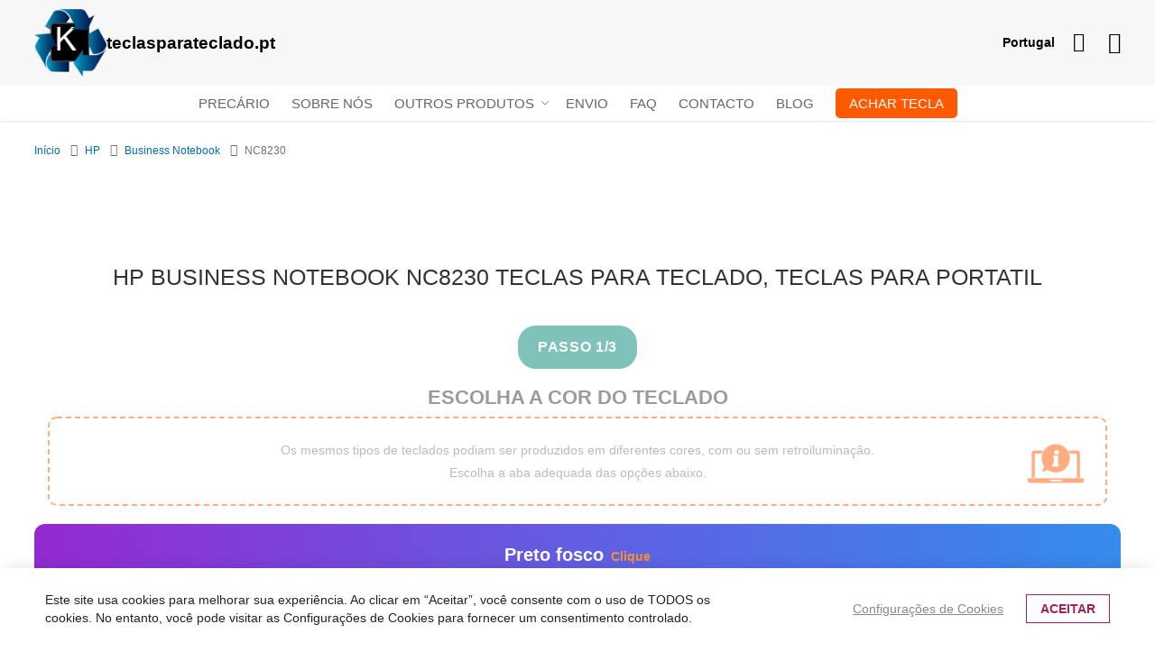

--- FILE ---
content_type: text/html; charset=UTF-8
request_url: https://www.teclasparateclado.pt/hp-compaq/business-notebook/nc8230.html
body_size: 19634
content:
<!doctype html><html
lang="pt"><head > <script>var LOCALE='pt\u002DPT';var BASE_URL='https\u003A\u002F\u002Fwww.teclasparateclado.pt\u002F';var require={'baseUrl':'https\u003A\u002F\u002Fwww.teclasparateclado.pt\u002Fstatic\u002Fversion1767538308\u002Ffrontend\u002FLocal\u002Fklawisze\u002Fpt_PT'};</script> <meta
charset="utf-8"/><meta
name="title" content="HP Business Notebook   NC8230 Teclas para teclado, Teclas para portatil, Teclas para o seu laptop"/><meta
name="description" content="Faltam teclas no teu teclado  HP Business Notebook   NC8230 ? Aqui encontras a solução para o problema - teclado para laptop, teclas para laptop: Acer, Apple, Asus,…"/><meta
name="keywords" content="chaves para o laptop, a chave para o notebook, as chaves para o teclado, individuais, botões para o teclado, as teclas para laptops"/><meta
name="robots" content="INDEX,FOLLOW"/><meta
name="viewport" content="width=device-width, initial-scale=1"/><meta
name="format-detection" content="telephone=no"/><title>HP Business Notebook   NC8230 Teclas para teclado, Teclas para portatil, Teclas para o seu laptop</title><link
rel="stylesheet" type="text/css"  media="all" href="https://www.teclasparateclado.pt/static/version1767538308/frontend/Local/klawisze/pt_PT/Swissup_FontAwesome/font-awesome-4.7.0/css/font-awesome.min.css" /><link
rel="stylesheet" type="text/css"  media="all" href="https://www.teclasparateclado.pt/static/version1767538308/frontend/Local/klawisze/pt_PT/mage/calendar.min.css" /><link
rel="stylesheet" type="text/css"  media="all" href="https://www.teclasparateclado.pt/static/version1767538308/frontend/Local/klawisze/pt_PT/Hexamarvel_FlexibleForm/css/form.min.css" /><link
rel="stylesheet" type="text/css"  media="all" href="https://www.teclasparateclado.pt/static/version1767538308/frontend/Local/klawisze/pt_PT/Nanovee_CountrySelector/css/flag-icons.min.css" /><link
rel="stylesheet" type="text/css"  media="all" href="https://www.teclasparateclado.pt/static/version1767538308/frontend/Local/klawisze/pt_PT/css/styles-m.min.css" /><link
rel="stylesheet" type="text/css"  media="all" href="https://www.teclasparateclado.pt/static/version1767538308/frontend/Local/klawisze/pt_PT/Mageplaza_Core/css/grid-mageplaza.min.css" /><link
rel="stylesheet" type="text/css"  media="all" href="https://www.teclasparateclado.pt/static/version1767538308/frontend/Local/klawisze/pt_PT/Mageplaza_Core/css/owl.carousel.min.css" /><link
rel="stylesheet" type="text/css"  media="all" href="https://www.teclasparateclado.pt/static/version1767538308/frontend/Local/klawisze/pt_PT/Mageplaza_Core/css/owl.theme.min.css" /><link
rel="stylesheet" type="text/css"  media="all" href="https://www.teclasparateclado.pt/static/version1767538308/frontend/Local/klawisze/pt_PT/Mageplaza_FreeGifts/css/free_gifts.min.css" /><link
rel="stylesheet" type="text/css"  media="all" href="https://www.teclasparateclado.pt/static/version1767538308/frontend/Local/klawisze/pt_PT/Swissup_Ajaxpro/css/floatingcart.min.css" /><link
rel="stylesheet" type="text/css"  media="all" href="https://www.teclasparateclado.pt/static/version1767538308/frontend/Local/klawisze/pt_PT/Swissup_Attributepages/css/attributepages.min.css" /><link
rel="stylesheet" type="text/css"  media="all" href="https://www.teclasparateclado.pt/static/version1767538308/frontend/Local/klawisze/pt_PT/Swissup_Easybanner/css/easybanner.min.css" /><link
rel="stylesheet" type="text/css"  media="all" href="https://www.teclasparateclado.pt/static/version1767538308/frontend/Local/klawisze/pt_PT/Swissup_Lightboxpro/css/styles.min.css" /><link
rel="stylesheet" type="text/css"  media="all" href="https://www.teclasparateclado.pt/static/version1767538308/frontend/Local/klawisze/pt_PT/Swissup_SeoCrossLinks/css/crosslinks.min.css" /><link
rel="stylesheet" type="text/css"  media="all" href="https://www.teclasparateclado.pt/static/version1767538308/frontend/Local/klawisze/pt_PT/Swissup_Swiper/lib/swiper.min.css" /><link
rel="stylesheet" type="text/css"  media="all" href="https://www.teclasparateclado.pt/static/version1767538308/frontend/Local/klawisze/pt_PT/Swissup_Testimonials/css/testimonials.min.css" /><link
rel="stylesheet" type="text/css"  media="all" href="https://www.teclasparateclado.pt/static/version1767538308/frontend/Local/klawisze/pt_PT/Magefan_Blog/css/blog-m.min.css" /><link
rel="stylesheet" type="text/css"  media="all" href="https://www.teclasparateclado.pt/static/version1767538308/frontend/Local/klawisze/pt_PT/Magefan_Blog/css/blog-new.min.css" /><link
rel="stylesheet" type="text/css"  media="all" href="https://www.teclasparateclado.pt/static/version1767538308/frontend/Local/klawisze/pt_PT/Magefan_Blog/css/blog-custom.min.css" /><link
rel="stylesheet" type="text/css"  media="screen and (min-width: 768px)" href="https://www.teclasparateclado.pt/static/version1767538308/frontend/Local/klawisze/pt_PT/css/styles-l.min.css" /><link
rel="stylesheet" type="text/css"  media="print" href="https://www.teclasparateclado.pt/static/version1767538308/frontend/Local/klawisze/pt_PT/css/print.min.css" /><link
rel="stylesheet" type="text/css"  media="screen, print" href="https://www.teclasparateclado.pt/static/version1767538308/frontend/Local/klawisze/pt_PT/mage/gallery/gallery.min.css" /><link
rel="stylesheet" type="text/css"  media="screen, print" href="https://www.teclasparateclado.pt/static/version1767538308/frontend/Local/klawisze/pt_PT/Swissup_Suggestpage/css/suggestpage.min.css" /> <script  type="text/javascript"  src="https://www.teclasparateclado.pt/static/version1767538308/frontend/Local/klawisze/pt_PT/requirejs/require.min.js"></script> <script  type="text/javascript"  src="https://www.teclasparateclado.pt/static/version1767538308/frontend/Local/klawisze/pt_PT/requirejs-min-resolver.min.js"></script> <script  type="text/javascript"  src="https://www.teclasparateclado.pt/static/version1767538308/frontend/Local/klawisze/pt_PT/mage/requirejs/mixins.min.js"></script> <script  type="text/javascript"  src="https://www.teclasparateclado.pt/static/version1767538308/frontend/Local/klawisze/pt_PT/requirejs-config.min.js"></script> <script  type="text/javascript"  src="https://www.teclasparateclado.pt/static/version1767538308/frontend/Local/klawisze/pt_PT/Swissup_Pagespeed/js/unpack-defer.min.js"></script> <link
rel="preload" as="font" crossorigin="anonymous" href="https://www.teclasparateclado.pt/static/version1767538308/frontend/Local/klawisze/pt_PT/Swissup_FontAwesome/font-awesome-4.7.0/fonts/fontawesome-webfont.woff2?v=4.7.0" /><link
rel="canonical" href="https://www.teclasparateclado.pt/hp-compaq/business-notebook/nc8230.html" /><link
rel="icon" type="image/x-icon" href="https://www.teclasparateclado.pt/media/favicon/default/favicon_1.ico" /><link
rel="shortcut icon" type="image/x-icon" href="https://www.teclasparateclado.pt/media/favicon/default/favicon_1.ico" /> <script>window.dataLayer=window.dataLayer||[];dataLayer.push(['consent','default',{ad_storage:'denied',ad_user_data:'denied',ad_personalization:'denied',analytics_storage:'denied'}]);dataLayer.push(['set','ads_data_redaction',true]);</script>  <script>document.addEventListener('scroll',mfGtmUserActionDetect);document.addEventListener('mousemove',mfGtmUserActionDetect);document.addEventListener('touchstart',mfGtmUserActionDetect);function mfGtmUserActionDetect()
{document.removeEventListener('scroll',mfGtmUserActionDetect);document.removeEventListener('mousemove',mfGtmUserActionDetect);document.removeEventListener('touchstart',mfGtmUserActionDetect);window.mfGtmUserActionDetected=true;mfLoadGtm();}
window.mfGtmUserCookiesAllowed=true;mfLoadGtm();function getMfGtmCustomerIdentifier(){return localStorage.getItem('mf_gtm_customer_identifier')?localStorage.getItem('mf_gtm_customer_identifier'):null;};function mfLoadGtm(){if(!window.mfGtmUserActionDetected)return false;if(!window.mfGtmLoadBeforeCookieAllowed&&!window.mfGtmUserCookiesAllowed)return false;if(window.mfGTMTriedToLoad)return;window.mfGTMTriedToLoad=true;(function(w,d,s,l,i){w[l]=w[l]||[];w[l].push({'gtm.start':new Date().getTime(),event:'gtm.js'});var f=d.getElementsByTagName(s)[0],j=d.createElement(s),dl=l!='dataLayer'?'&l='+l:'';j.async=true;j.src='https://www.googletagmanager.com/gtm.js?id='+i+dl;f.parentNode.insertBefore(j,f);})(window,document,'script','dataLayer','GTM-KHV9T29');};</script> <script>if(!window.MagefanRocketJsCustomOptimization&&window.require)
require(['jquery','Magento_Customer/js/customer-data'],function($,customer){function updateMfGtmCustomerIdentifier(data){if(data.mf_gtm_customer_identifier){localStorage.setItem('mf_gtm_customer_identifier',data.mf_gtm_customer_identifier);}}
let customerData=customer.get('customer');customerData.subscribe(function(data){updateMfGtmCustomerIdentifier(data);}.bind(this));updateMfGtmCustomerIdentifier(customerData());});</script> <script type="text/x-magento-init">{"*":{"Magento_PageCache/js/form-key-provider":{"isPaginationCacheEnabled":0}}}</script> <style>.pagebuilder-button-primary,.action-primary,.viewcart{color:#ff5a00 !important;background-color:transparent !important;border-color:#ff5a00 !important}.pagebuilder-button-primary:hover,.pagebuilder-button-primary:active,.pagebuilder-button-primary:focus,.action-primary:hover,.action-primary:active,.action-primary:focus,.viewcart:hover,.viewcart:active,.viewcart:focus{color:#fff !important;background-color:#ff5a00 !important;border-color:#ff5a00 !important}.pagebuilder-button-secondary,.action-secondary{color:#008673 !important;background-color:transparent !important;border-color:#008673 !important}.pagebuilder-button-secondary:hover,.pagebuilder-button-secondary:active,.pagebuilder-button-secondary:focus,.action-secondary:hover,.action-secondary:active,.action-secondary:focus{color:#fff !important;background-color:#008673 !important;border-color:#008673 !important}</style></head><body
data-container="body"
data-mage-init='{"loaderAjax": {}, "loader": { "icon": "https://www.teclasparateclado.pt/static/version1767538308/frontend/Local/klawisze/pt_PT/images/loader-2.gif"}}'
class="lightboxpro-default theme-editor-sticky page-with-filter swissup-ajaxsearch-loading page-products categorypath-hp-compaq-business-notebook-nc8230 category-nc8230 catalog-category-view page-layout-1column" id="html-body">
<noscript><iframe
src="https://www.googletagmanager.com/ns.html?id=GTM-KHV9T29"
height="0" width="0" style="display:none;visibility:hidden"></iframe></noscript>
 <script type="text/x-magento-init">{"*":{"Magento_PageBuilder/js/widget-initializer":{"config":{"[data-content-type=\"slider\"][data-appearance=\"default\"]":{"Magento_PageBuilder\/js\/content-type\/slider\/appearance\/default\/widget":false},"[data-content-type=\"map\"]":{"Magento_PageBuilder\/js\/content-type\/map\/appearance\/default\/widget":false},"[data-content-type=\"row\"]":{"Magento_PageBuilder\/js\/content-type\/row\/appearance\/default\/widget":false},"[data-content-type=\"tabs\"]":{"Magento_PageBuilder\/js\/content-type\/tabs\/appearance\/default\/widget":false},"[data-content-type=\"slide\"]":{"Magento_PageBuilder\/js\/content-type\/slide\/appearance\/default\/widget":{"buttonSelector":".pagebuilder-slide-button","showOverlay":"hover","dataRole":"slide"}},"[data-content-type=\"banner\"]":{"Magento_PageBuilder\/js\/content-type\/banner\/appearance\/default\/widget":{"buttonSelector":".pagebuilder-banner-button","showOverlay":"hover","dataRole":"banner"}},"[data-content-type=\"buttons\"]":{"Magento_PageBuilder\/js\/content-type\/buttons\/appearance\/inline\/widget":false},"[data-content-type=\"products\"][data-appearance=\"carousel\"]":{"Magento_PageBuilder\/js\/content-type\/products\/appearance\/carousel\/widget":false}},"breakpoints":{"desktop":{"label":"Desktop","stage":true,"default":true,"class":"desktop-switcher","icon":"Magento_PageBuilder::css\/images\/switcher\/switcher-desktop.svg","conditions":{"min-width":"1024px"},"options":{"products":{"default":{"slidesToShow":"5"}}}},"tablet":{"conditions":{"max-width":"1024px","min-width":"768px"},"options":{"products":{"default":{"slidesToShow":"4"},"continuous":{"slidesToShow":"3"}}}},"mobile":{"label":"Mobile","stage":true,"class":"mobile-switcher","icon":"Magento_PageBuilder::css\/images\/switcher\/switcher-mobile.svg","media":"only screen and (max-width: 768px)","conditions":{"max-width":"768px","min-width":"640px"},"options":{"products":{"default":{"slidesToShow":"3"}}}},"mobile-small":{"conditions":{"max-width":"640px"},"options":{"products":{"default":{"slidesToShow":"2"},"continuous":{"slidesToShow":"1"}}}}}}}}</script> <div
class="cookie-status-message" id="cookie-status">
The store will not work correctly when cookies are disabled.</div> <script type="text&#x2F;javascript">document.querySelector("#cookie-status").style.display="none";</script> <script type="text/x-magento-init">{"*":{"cookieStatus":{}}}</script> <script type="text/x-magento-init">{"*":{"mage/cookies":{"expires":null,"path":"\u002F","domain":".www.teclasparateclado.pt","secure":true,"lifetime":"3600"}}}</script> <noscript><div
class="message global noscript"><div
class="content"><p>
<strong>O JavaScript parece estar desativado no seu browser.</strong>
<span>
Para usufruir da melhor experiência no nosso site, certifique-se que ativa o JavaScript no seu browser.                    </span></p></div></div>
</noscript> <script>window.cookiesConfig=window.cookiesConfig||{};window.cookiesConfig.secure=true;</script><script>require.config({map:{'*':{wysiwygAdapter:'mage/adminhtml/wysiwyg/tiny_mce/tinymce5Adapter'}}});</script><script>require.config({paths:{googleMaps:'https\u003A\u002F\u002Fmaps.googleapis.com\u002Fmaps\u002Fapi\u002Fjs\u003Fv\u003D3\u0026key\u003D'},config:{'Magento_PageBuilder/js/utils/map':{style:''},'Magento_PageBuilder/js/content-type/map/preview':{apiKey:'',apiKeyErrorMessage:'You\u0020must\u0020provide\u0020a\u0020valid\u0020\u003Ca\u0020href\u003D\u0027https\u003A\u002F\u002Fwww.teclasparateclado.pt\u002Fadminhtml\u002Fsystem_config\u002Fedit\u002Fsection\u002Fcms\u002F\u0023cms_pagebuilder\u0027\u0020target\u003D\u0027_blank\u0027\u003EGoogle\u0020Maps\u0020API\u0020key\u003C\u002Fa\u003E\u0020to\u0020use\u0020a\u0020map.'},'Magento_PageBuilder/js/form/element/map':{apiKey:'',apiKeyErrorMessage:'You\u0020must\u0020provide\u0020a\u0020valid\u0020\u003Ca\u0020href\u003D\u0027https\u003A\u002F\u002Fwww.teclasparateclado.pt\u002Fadminhtml\u002Fsystem_config\u002Fedit\u002Fsection\u002Fcms\u002F\u0023cms_pagebuilder\u0027\u0020target\u003D\u0027_blank\u0027\u003EGoogle\u0020Maps\u0020API\u0020key\u003C\u002Fa\u003E\u0020to\u0020use\u0020a\u0020map.'},}});</script> <script>require.config({shim:{'Magento_PageBuilder/js/utils/map':{deps:['googleMaps']}}});</script> <link
rel="stylesheet" property="stylesheet" type="text/css" href="https://www.teclasparateclado.pt/media/swissup/argento/pure2/css/ptdefault_ptdefault_backend.css?version=1753473573" media="all" /><style>@media screen and (min-width: 768px){.page-main{max-width:none}}</style><div
class="page-wrapper"><header
class="page-header configurable"><div
class="header wrapper"><div
class="header content flex-row"><div
class="flex-col-left flex-grow-none key-logo"><span
data-action="toggle-nav" class="action nav-toggle"><span>Alternar Nav</span></span>
<a
class="logo" href="https://www.teclasparateclado.pt/" title="Teclas para teclado">
<img
src="https://www.teclasparateclado.pt/media/logo/default/logo.png"
title="Teclas para teclado"
alt="Teclas para teclado"
width="220"         height="35"    />
</a></div><div
class="flex-col-right flex-grow-1 key-top-icon"><div
data-content-type="html" data-appearance="default" data-element="main" data-decoded="true"><div
class="country-selector"><div
id="country-current" class="country-current">Portugal</div><ul
id="country-select" class="country-select" style="display:none;"><li
data-url="https://www.klawiszedolaptopa.pl/" data-store-code="pl_PL"><i
class="fi fi-pl"></i>Polônia</li><li
data-url="https://www.laptopkey.eu/" data-store-code="en_GB"><i
class="fi fi-gb"></i>Reino Unido</li><li
data-url="https://www.laptoptaste.de/" data-store-code="de_DE"><i
class="fi fi-de"></i>Alemanha</li><li
data-url="https://www.tastiperletastiere.it/" data-store-code="it_IT"><i
class="fi fi-it"></i>Itália</li><li
data-url="https://www.touchespourclaviers.fr/" data-store-code="fr_FR"><i
class="fi fi-fr"></i>França</li><li
data-url="https://www.teclasparateclado.es/" data-store-code="es_ES"><i
class="fi fi-es"></i>Espanha</li><li
data-url="https://laptopkeys-europe.eu/" data-store-code="ru_RU"><i
class="fi fi-ru"></i>Rússia</li><li
data-url="https://www.toetsenbordtoetsen.nl/" data-store-code="nl_NL"><i
class="fi fi-nl"></i>Países Baixos</li><li
data-url="https://www.pliktra.gr/" data-store-code="el_GR"><i
class="fi fi-gr"></i>Grécia</li><li
data-url="https://www.klavyeyetus.web.tr/" data-store-code="tr_TR"><i
class="fi fi-tr"></i>Turquia</li><li
data-url="https://www.klavesydoklavesnic.cz/" data-store-code="cs_CZ"><i
class="fi fi-cz"></i>Tchéquia</li><li
data-url="https://www.tangenter.se/" data-store-code="sv_SE"><i
class="fi fi-se"></i>Suécia</li><li
data-url="https://www.tastepentrutastatura.ro/" data-store-code="ro_RO"><i
class="fi fi-ro"></i>Romênia</li></ul> <script type="text/x-magento-init">{"*":{"Nanovee_CountrySelector/js/countryselector":{"countryCode":"pt_PT"}}}</script> </div></div><div
data-block="minicart" class="minicart-wrapper">
<a
class="action showcart" href="https://www.teclasparateclado.pt/checkout/cart/"
data-bind="scope: 'minicart_content'" aria-label="Link to shopping cart">
<span
class="text">O Meu Carrinho</span>
<span
class="counter qty empty"
data-bind="css: { empty: !!getCartParam('summary_count') == false && !isLoading() },
blockLoader: isLoading">
<span
class="counter-number">
<!-- ko if: getCartParam('summary_count') -->
<!-- ko text: getCartParam('summary_count').toLocaleString(window.LOCALE) --><!-- /ko -->
<!-- /ko -->
</span>
<span
class="counter-label">
<!-- ko if: getCartParam('summary_count') -->
<!-- ko text: getCartParam('summary_count').toLocaleString(window.LOCALE) --><!-- /ko -->
<!-- ko i18n: 'items' --><!-- /ko -->
<!-- /ko -->
</span>
</span>
</a><div
class="block block-minicart"
data-role="dropdownDialog"
data-mage-init='{"dropdownDialog":{
"appendTo":"[data-block=minicart]",
"triggerTarget":".showcart",
"timeout": "2000",
"closeOnMouseLeave": false,
"closeOnEscape": true,
"triggerClass":"active",
"parentClass":"active",
"buttons":[]}}'><div
id="minicart-content-wrapper" data-bind="scope: 'minicart_content'">
<!-- ko template: getTemplate() --><!-- /ko --></div></div> <script>window.checkout={"shoppingCartUrl":"https:\/\/www.teclasparateclado.pt\/checkout\/cart\/","checkoutUrl":"https:\/\/www.teclasparateclado.pt\/onestepcheckout\/","updateItemQtyUrl":"https:\/\/www.teclasparateclado.pt\/checkout\/sidebar\/updateItemQty\/","removeItemUrl":"https:\/\/www.teclasparateclado.pt\/checkout\/sidebar\/removeItem\/","imageTemplate":"Magento_Catalog\/product\/image_with_borders","baseUrl":"https:\/\/www.teclasparateclado.pt\/","minicartMaxItemsVisible":3,"websiteId":"14","maxItemsToDisplay":10,"storeId":"14","storeGroupId":"14","agreementIds":["27","28"],"customerLoginUrl":"https:\/\/www.teclasparateclado.pt\/customer\/account\/login\/","isRedirectRequired":false,"autocomplete":"off","captcha":{"user_login":{"isCaseSensitive":true,"imageHeight":50,"imageSrc":"","refreshUrl":"https:\/\/www.teclasparateclado.pt\/captcha\/refresh\/","isRequired":false,"timestamp":1769658365}}}</script> <script type="text/x-magento-init">{"[data-block='minicart']":{"Magento_Ui/js/core/app":{"components":{"minicart_content":{"children":{"subtotal.container":{"children":{"subtotal":{"children":{"subtotal.totals":{"config":{"display_cart_subtotal_incl_tax":1,"display_cart_subtotal_excl_tax":0,"template":"Magento_Tax\/checkout\/minicart\/subtotal\/totals"},"children":{"subtotal.totals.msrp":{"component":"Magento_Msrp\/js\/view\/checkout\/minicart\/subtotal\/totals","config":{"displayArea":"minicart-subtotal-hidden","template":"Magento_Msrp\/checkout\/minicart\/subtotal\/totals"}}},"component":"Magento_Tax\/js\/view\/checkout\/minicart\/subtotal\/totals"}},"component":"uiComponent","config":{"template":"Magento_Checkout\/minicart\/subtotal"}}},"component":"uiComponent","config":{"displayArea":"subtotalContainer"}},"item.renderer":{"component":"Magento_Checkout\/js\/view\/cart-item-renderer","config":{"displayArea":"defaultRenderer","template":"Magento_Checkout\/minicart\/item\/default"},"children":{"item.image":{"component":"Magento_Catalog\/js\/view\/image","config":{"template":"Magento_Catalog\/product\/image","displayArea":"itemImage"}},"checkout.cart.item.price.sidebar":{"component":"uiComponent","config":{"template":"Magento_Checkout\/minicart\/item\/price","displayArea":"priceSidebar"}},"mpfreegifts.checkout.cart.notice":{"component":"uiComponent","config":{"template":"Mageplaza_FreeGifts\/cart\/mini_cart","displayArea":"priceSidebar"}}}},"extra_info":{"component":"uiComponent","config":{"displayArea":"extraInfo"}},"promotion":{"component":"uiComponent","config":{"displayArea":"promotion"}}},"config":{"override_minicart":false,"itemRenderer":{"default":"defaultRenderer","simple":"defaultRenderer","virtual":"defaultRenderer"},"template":"Magento_Checkout\/minicart\/content","renderTemplate":null,"tracks":{"renderTemplate":true}},"component":"Magento_Checkout\/js\/view\/minicart"},"ajaxpro_minicart_content":{"children":{"subtotal.container":{"children":{"subtotal":{"children":{"subtotal.totals":{"config":{"display_cart_subtotal_incl_tax":1,"display_cart_subtotal_excl_tax":0}}}}}}},"config":{"override_minicart":false}}},"types":[]}},"*":{"Magento_Ui/js/block-loader":"https\u003A\u002F\u002Fwww.teclasparateclado.pt\u002Fstatic\u002Fversion1767538308\u002Ffrontend\u002FLocal\u002Fklawisze\u002Fpt_PT\u002Fimages\u002Floader\u002D1.gif"}}</script> </div><div
class="switcher customer switcher-customer" data-ui-id="customer-switcher" id="switcher-customer">
<strong
class="label switcher-label"><span>Minha Conta</span></strong><div
class="actions dropdown options switcher-options"><div
class="action toggle switcher-trigger"
id="switcher-customer-trigger"
aria-label="Minha Conta"
data-mage-init='{"dropdown":{}}'
data-toggle="dropdown"
data-trigger-keypress-button="true">
<a
class="link"
href="https://www.teclasparateclado.pt/customer/account/"
title="Minha Conta">
<i
class="icon"></i>
<span
class="text">Minha Conta</span>
</a></div><ul
class="dropdown switcher-dropdown"><li><a
href="https://www.teclasparateclado.pt/customer/account/" id="idWeirNldU" >Minha Conta</a></li><li
class="link authorization-link" data-label="ou">
<a
href="https://www.teclasparateclado.pt/customer/account/login/"        >Iniciar Sessão</a></li></ul></div></div></div></div></div><div
class="header wrapper last"><div
class="header bottom flex-row"><div
class="flex-col-center"><div
class="sections nav-sections"><div
class="section-items nav-sections-items"
data-mage-init='{"tabs":{"openedState":"active"}}'><div
class="section-item-title nav-sections-item-title"
data-role="collapsible">
<a
class="nav-sections-item-switch"
data-toggle="switch" href="#store.menu">
Menu                    </a></div><div
class="section-item-content nav-sections-item-content"
id="store.menu"
data-role="content">

<nav class="swissup-navigationpro navpro navigation orientation-horizontal dropdown-level0-stick-left dropdown-right dropdown-bottom navpro-transformable"
    data-action="navigation">
    <ul id="navpro-topnav"
        class="navpro-menu "
        data-mage-init-lazy='{"navpro":{"level0":{"position":{"my":"left top","at":"left bottom"}},"position":{"my":"left top","at":"right top"}}}'
        >
        <li  class="li-item level0 nav-1 size-small first level-top navpro-home"><a href="https://www.teclasparateclado.pt/precario" class="level-top"><span>Precário</span></a></li><li  class="li-item level0 nav-2 size-small level-top"><a href="https://www.teclasparateclado.pt/sobre-nos" class="level-top"><span>Sobre nós</span></a></li><li  class="li-item level0 nav-3 size-small category-item level-top parent"><a href="#" class="level-top">Outros produtos</a><div class="navpro-dropdown navpro-dropdown-level1 size-small" data-level="0"><div class="navpro-dropdown-inner"><div class="navpro-row gutters"><div class="navpro-col navpro-col-12"><ul class="children" data-columns="1"><li  class="li-item level1 nav-3-1 size-small category-item first"><a href="https://www.teclasparateclado.pt/outros-produtos/autocolantes-para-teclas.html" class=""><span>Autocolantes para teclas</span></a></li><li  class="li-item level1 nav-3-2 size-small category-item"><a href="https://www.teclasparateclado.pt/outros-produtos/outros.html" class=""><span>Outros</span></a></li><li  class="li-item level1 nav-3-3 size-small category-item"><a href="https://www.teclasparateclado.pt/outros-produtos/trackpoints.html" class=""><span>TrackPoints</span></a></li><li  class="li-item level1 nav-3-4 size-small category-item parent"><a href="#" class="">Abas para as teclas</a><div class="navpro-dropdown navpro-dropdown-level2 size-small" data-level="1"><div class="navpro-dropdown-inner"><div class="navpro-row gutters"><div class="navpro-col navpro-col-12"><ul class="children" data-columns="1"><li  class="li-item level2 nav-3-4-1 size-small category-item first parent"><a href="#" class="">Abas para as teclas pequenas ( F1, F2, F3...)</a><div class="navpro-dropdown navpro-dropdown-level3 size-small" data-level="2"><div class="navpro-dropdown-inner"><div class="navpro-row gutters"><div class="navpro-col navpro-col-12"><ul class="children" data-columns="1"><li  class="li-item level3 nav-3-4-1-1 size-small category-item first"><a href="https://www.teclasparateclado.pt/outros-produtos/abas-para-as-teclas/abas-para-as-teclas-pequenas-f1-f2-f3/brancas.html" class=""><span>Brancas</span></a></li><li  class="li-item level3 nav-3-4-1-2 size-small category-item"><a href="https://www.teclasparateclado.pt/outros-produtos/abas-para-as-teclas/abas-para-as-teclas-pequenas-f1-f2-f3/pretas.html" class=""><span>Pretas</span></a></li><li  class="li-item level3 nav-3-4-1-3 size-small category-item last"><a href="https://www.teclasparateclado.pt/outros-produtos/abas-para-as-teclas/abas-para-as-teclas-pequenas-f1-f2-f3/outras.html" class=""><span>Outras</span></a></li></ul></div></div></div></div></li><li  class="li-item level2 nav-3-4-2 size-small category-item parent"><a href="#" class="">Abas para as teclas médias (A, W, 1)</a><div class="navpro-dropdown navpro-dropdown-level3 size-small" data-level="2"><div class="navpro-dropdown-inner"><div class="navpro-row gutters"><div class="navpro-col navpro-col-12"><ul class="children" data-columns="1"><li  class="li-item level3 nav-3-4-2-1 size-small category-item first"><a href="https://www.teclasparateclado.pt/outros-produtos/abas-para-as-teclas/abas-para-as-teclas-medias-a-w-1/brancas.html" class=""><span>Brancas</span></a></li><li  class="li-item level3 nav-3-4-2-2 size-small category-item"><a href="https://www.teclasparateclado.pt/outros-produtos/abas-para-as-teclas/abas-para-as-teclas-medias-a-w-1/pretas.html" class=""><span>Pretas</span></a></li><li  class="li-item level3 nav-3-4-2-3 size-small category-item last"><a href="https://www.teclasparateclado.pt/outros-produtos/abas-para-as-teclas/abas-para-as-teclas-medias-a-w-1/outras.html" class=""><span>Outras</span></a></li></ul></div></div></div></div></li><li  class="li-item level2 nav-3-4-3 size-small category-item last parent"><a href="#" class="">Abas para as teclas grandes ( ENTER, BACKSPACE, TAB)</a><div class="navpro-dropdown navpro-dropdown-level3 size-small" data-level="2"><div class="navpro-dropdown-inner"><div class="navpro-row gutters"><div class="navpro-col navpro-col-12"><ul class="children" data-columns="1"><li  class="li-item level3 nav-3-4-3-1 size-small category-item first"><a href="https://www.teclasparateclado.pt/outros-produtos/abas-para-as-teclas/abas-para-as-teclas-grandes-enter-backspace-tab/brancas.html" class=""><span>Brancas</span></a></li><li  class="li-item level3 nav-3-4-3-2 size-small category-item"><a href="https://www.teclasparateclado.pt/outros-produtos/abas-para-as-teclas/abas-para-as-teclas-grandes-enter-backspace-tab/pretas.html" class=""><span>Pretas</span></a></li><li  class="li-item level3 nav-3-4-3-3 size-small category-item last"><a href="https://www.teclasparateclado.pt/outros-produtos/abas-para-as-teclas/abas-para-as-teclas-grandes-enter-backspace-tab/outras.html" class=""><span>Outras</span></a></li></ul></div></div></div></div></li></ul></div></div></div></div></li><li  class="li-item level1 nav-3-5 size-small category-item last"><a href="https://www.teclasparateclado.pt/outros-produtos/interruptoresmecanicos.html" class=""><span>Interruptores mecânicos</span></a></li></ul></div></div></div><span class="navpro-shevron"></span></div></li><li  class="li-item level0 nav-4 size-small level-top"><a href="https://www.teclasparateclado.pt/encomenda" class="level-top"><span>Envio</span></a></li><li  class="li-item level0 nav-5 size-small level-top"><a href="https://www.teclasparateclado.pt/faq" class="level-top"><span>FAQ</span></a></li><li  class="li-item level0 nav-6 size-small level-top navpro-contacts"><a href="https://www.teclasparateclado.pt/escreva-nos" class="level-top"><span>Contacto</span></a></li><li  class="li-item level0 nav-7 size-small level-top"><a href="https://www.teclasparateclado.pt/blog" class="level-top"><span>Blog</span></a></li><li  class="li-item level0 nav-8 size-small last level-top"><a href="https://www.teclasparateclado.pt/como-posso-encontrar-a-tecla" class="level-top">
        <span class="find-key-btn">Achar tecla</span>
    </a>

 <style>
        .find-key-btn {
            background-image: linear-gradient(to right, #ff5a00, #ff5a00);
            text-decoration: none;
            font-weight: 400;
            color: white;
            border: none;
            border-radius: 5px;
            padding: 8px 15px;
            cursor: pointer;
            transition: background-color 0.3s ease;
            text-align: center;
        }

        .find-key-btn:hover {
       background-image: linear-gradient(to right, #bc4200, #bc4200);
        }
    </style></li>            </ul>
    <div class="navpro-mobile"></div>

    </nav>
<script data-breeze-remove>require(['jquery'], function ($) {
    var $menu = $('#navpro-topnav'),
        components = $menu.data('mageInitLazy'),
        menu = $menu.get(0),
        mql;

    /**
     * Check media query and initialize Navigationpro menu
     *
     * @return {Boolean} Media query match result
     */
    function checkAndInit(mql) {
        if (mql.matches) {
            $.each(components, function (component, settings) {
                require([component], function (factory) {
                    factory(settings, menu);
                });
            });
        }

        return mql.matches;
    }

    /**
     * Click listener in menu toggler on mobile
     *
     * @param  {jQuery.Event} event
     */
    function clickWhenNotInited(event) {
        var $toggler = $(event.target),
            loader = 'https://www.teclasparateclado.pt/static/version1767538308/frontend/Local/klawisze/pt_PT/images/loader-2.gif';

        $toggler.css({
            backgroundImage: 'url(' + loader + ')',
            backgroundSize: '180px',
            backgroundPosition: 'center'
        });
        $(document).one('navprocreate', function () {
            $toggler.css({
                backgroundImage: '',
                backgroundSize: '',
                backgroundPosition: ''
            });
            $menu.data('swissupNavpro').toggle();
        });
        checkAndInit(matchMedia('all'));
    }

    mql = matchMedia('(min-width: 768px)');

    if (!checkAndInit(mql)) {
        mql.addListener(checkAndInit);
        $('[data-action=toggle-nav]').one('click', clickWhenNotInited);
    }
})</script> </div><div
class="section-item-title nav-sections-item-title"
data-role="collapsible">
<a
class="nav-sections-item-switch"
data-toggle="switch" href="#store.links">
Conta                    </a></div><div
class="section-item-content nav-sections-item-content"
id="store.links"
data-role="content"></div></div></div></div></div></div></header><div
data-bind="scope: 'ajaxpro'"><div
class="ajaxpro-wrapper" data-block="ajaxpro" data-bind="visible: isActive()"><div
class="block-ajaxpro"
style="display: none"
data-bind="mageInit: {
'Swissup_Ajaxpro/js/modal':{
'modalClass': 'ajaxpro-modal-dialog ajaxpro-modal-dialog-popup ajaxpro-popup-suggestpage-view',
'closeTimeout': 50,
'responsive': true,
'innerScroll': true,
'type': 'popup',
'buttons': [{
text: 'Continuar a Comprar',
class: 'ajaxpro-continue-button',
click: function() {
this.closeModal();
}
}]
}}"><div
id="ajaxpro-checkout.cart"
data-bind="afterRender: afterRender, bindHtml: bindBlock('checkout.cart')"></div></div></div><div
id="ajaxpro-checkout.cart.fixes" data-bind="html: bindBlock('checkout.cart.fixes')"></div></div><div
class="breadcrumbs"><ul
class="items"><li
class="item home">
<a
href="https://www.teclasparateclado.pt/"
title="Ir para Página Inicial">
Início                </a></li><li
class="item category49">
<a
href="https://www.teclasparateclado.pt/hp.html"
title="">
HP                </a></li><li
class="item category2589">
<a
href="https://www.teclasparateclado.pt/hp-compaq/business-notebook.html"
title="">
Business Notebook                 </a></li><li
class="item category2627">
<strong>NC8230</strong></li></ul></div><main
id="maincontent" class="page-main"><a
id="contentarea" tabindex="-1"></a><div
class="page messages"><div
data-placeholder="messages"></div><div
data-bind="scope: 'messages'">
<!-- ko if: cookieMessages && cookieMessages.length > 0 --><div
aria-atomic="true" role="alert" data-bind="foreach: { data: cookieMessages, as: 'message' }" class="messages"><div
data-bind="attr: {
class: 'message-' + message.type + ' ' + message.type + ' message',
'data-ui-id': 'message-' + message.type
}"><div
data-bind="html: $parent.prepareMessageForHtml(message.text)"></div></div></div>
<!-- /ko --><!-- ko if: messages().messages && messages().messages.length > 0 --><div
aria-atomic="true" role="alert" class="messages" data-bind="foreach: {
data: messages().messages, as: 'message'
}"><div
data-bind="attr: {
class: 'message-' + message.type + ' ' + message.type + ' message',
'data-ui-id': 'message-' + message.type
}"><div
data-bind="html: $parent.prepareMessageForHtml(message.text)"></div></div></div>
<!-- /ko --></div> <script type="text/x-magento-init">{"*":{"Magento_Ui/js/core/app":{"components":{"messages":{"component":"Magento_Theme/js/view/messages"}}}}}</script> </div><div
class="columns"><div
class="column main">
<input
name="form_key" type="hidden" value="PzNnxA1NErdL3h6q" /><div
id="authenticationPopup" data-bind="scope:'authenticationPopup', style: {display: 'none'}"> <script>window.authenticationPopup={"autocomplete":"off","customerRegisterUrl":"https:\/\/www.teclasparateclado.pt\/customer\/account\/create\/","customerForgotPasswordUrl":"https:\/\/www.teclasparateclado.pt\/customer\/account\/forgotpassword\/","baseUrl":"https:\/\/www.teclasparateclado.pt\/","customerLoginUrl":"https:\/\/www.teclasparateclado.pt\/customer\/ajax\/login\/"}</script> <!-- ko template: getTemplate() --><!-- /ko --> <script type="text/x-magento-init">{"#authenticationPopup":{"Magento_Ui/js/core/app":{"components":{"authenticationPopup":{"component":"Magento_Customer\/js\/view\/authentication-popup","children":{"messages":{"component":"Magento_Ui\/js\/view\/messages","displayArea":"messages"},"captcha":{"component":"Magento_Captcha\/js\/view\/checkout\/loginCaptcha","displayArea":"additional-login-form-fields","formId":"user_login","configSource":"checkout"}},"config":{"renderTemplate":null,"tracks":{"renderTemplate":true}}}}}},"*":{"Magento_Ui/js/block-loader":"https\u003A\u002F\u002Fwww.teclasparateclado.pt\u002Fstatic\u002Fversion1767538308\u002Ffrontend\u002FLocal\u002Fklawisze\u002Fpt_PT\u002Fimages\u002Floader\u002D1.gif"}}</script> </div> <script type="text/x-magento-init">{"*":{"Magento_Customer/js/section-config":{"sections":{"stores\/store\/switch":["*"],"stores\/store\/switchrequest":["*"],"directory\/currency\/switch":["*"],"*":["messages"],"customer\/account\/logout":["*","recently_viewed_product","recently_compared_product","persistent"],"customer\/account\/loginpost":["*"],"customer\/account\/createpost":["*"],"customer\/account\/editpost":["*"],"customer\/ajax\/login":["checkout-data","cart","captcha"],"catalog\/product_compare\/add":["compare-products","ajaxpro-reinit"],"catalog\/product_compare\/remove":["compare-products","ajaxpro-reinit"],"catalog\/product_compare\/clear":["compare-products","ajaxpro-reinit"],"sales\/guest\/reorder":["cart"],"sales\/order\/reorder":["cart"],"checkout\/cart\/add":["cart","directory-data","ajaxpro-cart"],"checkout\/cart\/delete":["cart","ajaxpro-cart"],"checkout\/cart\/updatepost":["cart","ajaxpro-cart"],"checkout\/cart\/updateitemoptions":["cart","ajaxpro-cart"],"checkout\/cart\/couponpost":["cart","ajaxpro-cart"],"checkout\/cart\/estimatepost":["cart","ajaxpro-cart"],"checkout\/cart\/estimateupdatepost":["cart","ajaxpro-cart"],"checkout\/onepage\/saveorder":["cart","checkout-data","last-ordered-items"],"checkout\/sidebar\/removeitem":["cart"],"checkout\/sidebar\/updateitemqty":["cart"],"rest\/*\/v1\/carts\/*\/payment-information":["cart","last-ordered-items","captcha","instant-purchase","mpdt-data","osc-data"],"rest\/*\/v1\/guest-carts\/*\/payment-information":["cart","captcha","mpdt-data","osc-data"],"rest\/*\/v1\/guest-carts\/*\/selected-payment-method":["cart","checkout-data","osc-data"],"rest\/*\/v1\/carts\/*\/selected-payment-method":["cart","checkout-data","instant-purchase","osc-data"],"customer\/address\/*":["instant-purchase"],"customer\/account\/*":["instant-purchase"],"vault\/cards\/deleteaction":["instant-purchase"],"multishipping\/checkout\/overviewpost":["cart"],"paypal\/express\/placeorder":["cart","checkout-data"],"paypal\/payflowexpress\/placeorder":["cart","checkout-data"],"paypal\/express\/onauthorization":["cart","checkout-data"],"persistent\/index\/unsetcookie":["persistent"],"review\/product\/post":["review"],"wishlist\/index\/add":["wishlist","ajaxpro-reinit"],"wishlist\/index\/remove":["wishlist","ajaxpro-reinit"],"wishlist\/index\/updateitemoptions":["wishlist"],"wishlist\/index\/update":["wishlist"],"wishlist\/index\/cart":["wishlist","cart","ajaxpro-cart"],"wishlist\/index\/fromcart":["wishlist","cart","ajaxpro-cart"],"wishlist\/index\/allcart":["wishlist","cart"],"wishlist\/shared\/allcart":["wishlist","cart"],"wishlist\/shared\/cart":["cart"],"abandonedcart\/checkout\/cart":["*"],"rest\/*\/v1\/carts\/*\/update-item":["cart","checkout-data"],"rest\/*\/v1\/guest-carts\/*\/update-item":["cart","checkout-data"],"rest\/*\/v1\/guest-carts\/*\/remove-item":["cart","checkout-data"],"rest\/*\/v1\/carts\/*\/remove-item":["cart","checkout-data"],"braintree\/paypal\/placeorder":["cart","checkout-data"],"braintree\/googlepay\/placeorder":["cart","checkout-data"]},"clientSideSections":["checkout-data","cart-data","mpdt-data","osc-data"],"baseUrls":["https:\/\/www.teclasparateclado.pt\/"],"sectionNames":["messages","customer","compare-products","last-ordered-items","cart","directory-data","captcha","instant-purchase","loggedAsCustomer","persistent","review","wishlist","ajaxpro-reinit","ajaxpro-cart","ajaxpro-product","recently_compared_product","product_data_storage","paypal-billing-agreement"]}}}</script> <script type="text/x-magento-init">{"*":{"Magento_Customer/js/customer-data":{"sectionLoadUrl":"https\u003A\u002F\u002Fwww.teclasparateclado.pt\u002Fcustomer\u002Fsection\u002Fload\u002F","expirableSectionLifetime":60,"expirableSectionNames":["cart","persistent","ajaxpro-reinit","ajaxpro-cart","ajaxpro-product"],"cookieLifeTime":"3600","updateSessionUrl":"https\u003A\u002F\u002Fwww.teclasparateclado.pt\u002Fcustomer\u002Faccount\u002FupdateSession\u002F"}}}</script> <script type="text/x-magento-init">{"*":{"Magento_Customer/js/invalidation-processor":{"invalidationRules":{"website-rule":{"Magento_Customer/js/invalidation-rules/website-rule":{"scopeConfig":{"websiteId":"14"}}}}}}}</script> <script type="text/x-magento-init">{"body":{"pageCache":{"url":"https:\/\/www.teclasparateclado.pt\/page_cache\/block\/render\/id\/2627\/","handles":["default","catalog_category_view","catalog_category_view_type_layered","catalog_category_view_type_layered_without_children","catalog_category_view_displaymode_products","catalog_category_view_id_2627","swissup_compare_disable","blog_css","breeze_customer_logged_out","swissup_configurable_header"],"originalRequest":{"route":"catalog","controller":"category","action":"view","uri":"\/hp-compaq\/business-notebook\/nc8230.html"},"versionCookieName":"private_content_version"}}}</script> <script>require(['jquery','domReady!'],function($){if($('.mfblogunveil').length){require(['Magefan_Blog/js/lib/mfblogunveil'],function(){$('.mfblogunveil').mfblogunveil();});}});</script> <script type="text/x-magento-init">{"body":{"addToWishlist":{"productType":["simple","virtual","downloadable","bundle","grouped","configurable"]}}}</script> <div
class="products wrapper list products-list"><h1 class="product-key-title">HP Business Notebook  NC8230 Teclas para teclado, Teclas para portatil</h1><div><div
data-content-type="html" data-appearance="default" data-element="main" data-decoded="true"><div
class="step-box"><div
class="step-badge">Passo 1/3</div><div
class="step-title">Escolha a cor do teclado</div><div
class="step-body"><p
class="step-lead">Os mesmos tipos de teclados podiam ser produzidos em diferentes cores, com ou sem retroiluminação.</p><p
class="step-lead">Escolha a aba adequada das opções abaixo.</p><div
class="step-icon-inside">
<img
src="/media/wysiwyg/info.png" alt="Ícone"></div></div></div></div></div><div
class="keybord-type-wrapper"><div
class="keybord-type-selection" data-type="type-3">Preto fosco<span>Clique</span></div><ol
class="products list items product-items type-3" style="display: block;"><div
class="product-key-info"><div
data-content-type="html" data-appearance="default" data-element="main" data-decoded="true"><div
class="step-box"><div
class="step-badge">Passo 2/3</div><div
class="step-title-2">Escolha o modelo de teclado com o mesmo encaixe sob a tecla</div><div
class="step-body"><ul
class="step-points step-lead"><li>Na maioria dos teclados que parecem idênticos por fora foram usados diferentes tipos de encaixes sob as teclas.</li><li>Para que a tecla se ajuste, o encaixe deve ser idêntico ao do seu teclado.</li><li>Para escolher o modelo correto, compare a foto do espaço vazio no seu teclado com as fotos abaixo, ou remova a tecla “A” – por baixo dela há sempre um encaixe médio.</li><li>As designações na coluna “modelo de teclado” são as nossas designações internas e não aparecem no seu equipamento.</li></ul><div
class="step-note step-lead">*Acontece que em alguns modelos de teclado são usados mais tipos de encaixes do que os três mostrados nas fotos; algumas teclas também têm dobradiças metálicas.</div><div
class="step-icon-inside">
<img
src="/media/wysiwyg/info.png" alt="Ícone"></div></div></div></div></div><div
id="kdg-scope"><div
class="kdg-grid"><div
class="kdg-header kdg-row"><div
class="kdg-col-model">Modelo</div><div
class="kdg-col-small">Aba para a tecla pequena (por exemplo F10)</div><div
class="kdg-gap-1" aria-hidden="true"></div><div
class="kdg-col-middle">Aba para a tecla media (por exemplo A)</div><div
class="kdg-gap-2" aria-hidden="true"></div><div
class="kdg-col-big">Aba para a tecla grande (por exemplo Backspace)</div></div></div><li
class="item product product-item"><div
class="product-item-info" data-container="product-grid" data-product-id="195">
<a
rel="products-list items product-items" class="nanovee-quick-view-button" href="/quickview/catalog_product/view/id/195" title="Select"><div
class="kdg-grid"><div
class="kdg-row"><div
class="kdg-model"><div
class="kdg-name">HP15</div><div
class="kdg-btn">Clique</div></div><div
class="kdg-image">
<img
alt="Key image" src="https://www.teclasparateclado.pt/media/catalog/product/cache/1b5f63e0d49af3f13c61b23f14b78ce2/7/0/70_kopiowanie_new__1.jpg" loading="lazy" style="aspect-ratio:8.52/1;"></div></div></div>
</a></div></li><li
class="item product product-item"><div
class="product-item-info" data-container="product-grid" data-product-id="196">
<a
rel="products-list items product-items" class="nanovee-quick-view-button" href="/quickview/catalog_product/view/id/196" title="Select"><div
class="kdg-grid"><div
class="kdg-row"><div
class="kdg-model"><div
class="kdg-name">HP16</div><div
class="kdg-btn">Clique</div></div><div
class="kdg-image">
<img
alt="Key image" src="https://www.teclasparateclado.pt/media/catalog/product/cache/1b5f63e0d49af3f13c61b23f14b78ce2/6/5/65_kopiowanie_new__1.jpg" loading="lazy" style="aspect-ratio:8.52/1;"></div></div></div>
</a></div></li><li
class="item product product-item"><div
class="product-item-info" data-container="product-grid" data-product-id="197">
<a
rel="products-list items product-items" class="nanovee-quick-view-button" href="/quickview/catalog_product/view/id/197" title="Select"><div
class="kdg-grid"><div
class="kdg-row"><div
class="kdg-model"><div
class="kdg-name">HP19</div><div
class="kdg-btn">Clique</div></div><div
class="kdg-image">
<img
alt="Key image" src="https://www.teclasparateclado.pt/media/catalog/product/cache/1b5f63e0d49af3f13c61b23f14b78ce2/3/3/33_kopiowanie_new__7.jpg" loading="lazy" style="aspect-ratio:8.52/1;"></div></div></div>
</a></div></li><li
class="item product product-item"><div
class="product-item-info" data-container="product-grid" data-product-id="198">
<a
rel="products-list items product-items" class="nanovee-quick-view-button" href="/quickview/catalog_product/view/id/198" title="Select"><div
class="kdg-grid"><div
class="kdg-row"><div
class="kdg-model"><div
class="kdg-name">HP22</div><div
class="kdg-btn">Clique</div></div><div
class="kdg-image">
<img
alt="Key image" src="https://www.teclasparateclado.pt/media/catalog/product/cache/1b5f63e0d49af3f13c61b23f14b78ce2/7/0/70_kopiowanie_new__2.jpg" loading="lazy" style="aspect-ratio:8.52/1;"></div></div></div>
</a></div></li><li
class="item product product-item"><div
class="product-item-info" data-container="product-grid" data-product-id="453">
<a
rel="products-list items product-items" class="nanovee-quick-view-button" href="/quickview/catalog_product/view/id/453" title="Select"><div
class="kdg-grid"><div
class="kdg-row"><div
class="kdg-model"><div
class="kdg-name">HP81</div><div
class="kdg-btn">Clique</div></div><div
class="kdg-image">
<img
alt="Key image" src="https://www.teclasparateclado.pt/media/catalog/product/cache/1b5f63e0d49af3f13c61b23f14b78ce2/1/0/102_kopiowanie_new__1.jpg" loading="lazy" style="aspect-ratio:8.52/1;"></div></div></div>
</a></div></li></div></ol></div></div><div
class="product-key-footer"><style>#html-body [data-pb-style=SOO24TK],#html-body [data-pb-style=UCNLSFT]{justify-content:flex-start;display:flex;flex-direction:column;background-position:left top;background-size:cover;background-repeat:no-repeat;background-attachment:scroll}</style><div
data-content-type="row" data-appearance="full-bleed" data-enable-parallax="0" data-parallax-speed="0.5" data-background-images="{}" data-background-type="image" data-video-loop="true" data-video-play-only-visible="true" data-video-lazy-load="true" data-video-fallback-src="" data-element="main" data-pb-style="SOO24TK"><div
data-content-type="html" data-appearance="default" data-element="main" data-decoded="true"><div
class="help-btn" onclick="window.location.href='/escreva-nos';">
Não consigo encontrar meu modelo, preciso de ajuda.
<span
class="help-click">Clique</span></div><style>.help-btn{display:block;justify-content:center;align-items:center;text-align:center;padding:20px
14px;font-size:20px;font-weight:800;color:#fff !important;margin:6px
0 6px;cursor:pointer;background:linear-gradient(90deg, #942ad0, #625ee2, #358ced);border-radius:12px;position:relative;transition:transform .15s ease, box-shadow .15s ease;text-decoration:none}.help-btn:hover{transform:translateY(-3px);box-shadow:0 6px 14px rgba(0,0,0,0.25)}.help-click{margin-left:8px;font-size:14px;font-weight:600;opacity: .95;color:#ff9626}</style></div></div><div
data-content-type="row" data-appearance="full-bleed" data-enable-parallax="0" data-parallax-speed="0.5" data-background-images="{}" data-background-type="image" data-video-loop="true" data-video-play-only-visible="true" data-video-lazy-load="true" data-video-fallback-src="" data-element="main" data-pb-style="UCNLSFT"><div
data-content-type="html" data-appearance="default" data-element="main" data-decoded="true"><style>.diagnostics-box{margin-top:40px;background:#fff;border-radius:16px;box-shadow:0 6px 16px rgba(0,0,0,0.08);padding:40px
30px}.diagnostics-box
h1{font-size:20px;line-height:1.2;margin-bottom:18px;font-weight:800;text-align:left;color:#222}.diagnostics-box
p{font-size:14px;line-height:1.7;margin-bottom:20px;color:#444;text-align:left}.diagnostics-box
h2{font-size:16px;margin:30px
0 14px;font-weight:700;text-align:left;color:#222}.diagnostics-box .diagnostics-list{list-style:none;padding:0;margin:0
0 12px}.diagnostics-box .diagnostics-list
li{font-size:14px;line-height:1.7;margin-bottom:12px;padding-left:28px;position:relative;color:#444;text-align:left}.diagnostics-box .diagnostics-list li::before{content:"•";position:absolute;left:0;top:0;font-size:20px;color:#625ee2;line-height:1.2}@media (max-width: 768px){.diagnostics-box{padding:25px
18px}.diagnostics-box
h1{font-size:20px}.diagnostics-box
h2{font-size:16px}.diagnostics-box .diagnostics-list
li{padding-left:22px}}</style><div
class="diagnostics-box"><h1>Diagnóstico</h1><p>Em muitos casos, quando você tem problemas com as teclas do seu teclado, nossa loja oferece uma solução ecológica e econômica que permite reparar seu teclado sem precisar substituí-lo.</p><h2>Em quais situações a substituição das teclas ou dos clips resolve o problema:</h2><ul
class="diagnostics-list"><li>Se os caracteres das suas teclas se desgastaram, basta substituí-los por outros em bom estado.</li><li>Se você perdeu uma ou mais teclas.</li><li>Se você deseja mudar o layout do seu teclado para outro idioma.</li><li>Se suas teclas foram danificadas por queimaduras de cigarro ou calor excessivo de um secador de cabelo.</li><li>Se seus animais de estimação mastigam ou arranham o teclado – Gatos, cães ou outros animais de estimação podem mastigar, arranhar ou pisar no teclado, fazendo com que as teclas se soltem ou se danifiquem.</li><li>Se seus filhos puxam as teclas – Crianças pequenas costumam achar os teclados fascinantes e podem remover teclas por curiosidade ou enquanto brincam.</li><li>Se um objeto pesado caiu no seu teclado e quebrou algumas teclas.</li><li>Se você derramou líquido no teclado, enfraquecendo os clips das teclas e tornando-as mais propensas a se soltarem.</li><li>Se você digita frequentemente com força excessiva, causando desgaste e fazendo com que as teclas se soltem.</li><li>Se você armazena ou transporta seu teclado incorretamente, colocando pressão nas teclas, o que pode fazer com que elas se soltem.</li><li>Se você limpa seu teclado de forma excessiva, desalojando ou quebrando as teclas.</li><li>Se mudanças extremas de temperatura enfraqueceram os componentes plásticos, tornando-os mais propensos a quebrar ou se soltar.</li><li>Se você removeu uma tecla para limpeza ou reparo e não a recolocou corretamente, fazendo com que ela se soltasse durante o uso.</li><li>Se você acidentalmente aspirou seu teclado – Usar um aspirador potente para remover poeira pode às vezes sugar as teclas, soltando-as do teclado.</li><li>Se você derrubou seu laptop ou teclado – Impactos súbitos, mesmo de quedas pequenas, podem soltar ou quebrar teclas.</li><li>Se você usar um objeto externo para pressionar as teclas – Pressionar as teclas com uma caneta, stylus ou outro objeto afiado pode fazer com que elas se soltem ou danifiquem o clip.</li><li>Se seu teclado estiver exposto à luz solar por um longo período – Os raios UV podem enfraquecer o plástico, tornando as teclas mais frágeis e propensas a quebrar.</li><li>Se seu teclado sofrer vibrações ou choques – Usar um laptop ou teclado em uma superfície instável (por exemplo, em um veículo em movimento) pode fazer com que as teclas se soltem com o tempo.</li><li>Se seu teclado tiver defeitos de fabricação – Teclados de baixa qualidade podem ter mecanismos de teclas fracos que falham precocemente.</li><li>Se seu teclado estiver velho e desgastado – Anos de uso podem naturalmente enfraquecer os clips das teclas, tornando-as mais propensas a se soltarem.</li><li>Se você trocar teclas com frequência – Trocar teclas regularmente, especialmente em teclados mecânicos, pode desgastar os pontos de fixação ao longo do tempo.</li></ul><h2>Em quais situações a substituição das teclas ou dos clips não resolve o problema:</h2><ul
class="diagnostics-list"><li>Se você derramou líquido no teclado, fazendo com que várias teclas parassem de funcionar.</li><li>Se algumas teclas não respondem mais – Nesse caso, tente limpar a área abaixo da tecla para garantir que não haja sujeira bloqueando o contato eletrônico.</li><li>Se os ganchos de metal que seguram o clip no teclado estiverem quebrados.</li></ul></div><div
class="diagnostics-box"><h2 style="margin-top: 10px !important;">GSPR</h2><p
style="margin-bottom: 10px !important;">
<strong>Dados do fabricante de todos os produtos disponíveis nesta loja online:</strong></p><p>
Klawiszedolaptopa.pl Krzysztof Milek<br>
Gogolińska 4E<br>
47-100 Strzelce Opolskie<br>
Polska<br>
<a href="/cdn-cgi/l/email-protection#88eae1fdfae7c8e3e4e9ffe1fbf2edece7e4e9f8fce7f8e9a6f8e4"><span class="__cf_email__" data-cfemail="c6a4afb3b4a986adaaa7b1afb5bca3a2a9aaa7b6b2a9b6a7e8b6aa">[email&#160;protected]</span></a></p><p
style="margin-bottom: 10px !important;">
<strong>A pessoa responsável por todos os produtos nesta loja online:</strong></p><p>
Klawiszedolaptopa.pl Krzysztof Milek<br>
Gogolińska 4E<br>
47-100 Strzelce Opolskie<br>
Polska<br>
<a href="/cdn-cgi/l/email-protection#11737864637e517a7d706678626b74757e7d7061657e61703f617d"><span class="__cf_email__" data-cfemail="c1a3a8b4b3ae81aaada0b6a8b2bba4a5aeada0b1b5aeb1a0efb1ad">[email&#160;protected]</span></a></p></div><div
class="diagnostics-box" style="padding-top:1px;"><h2 class="block-title">
<strong>Produtos semelhantes</strong></h2><div
class="block-content catalog-category">
<span
class="category">
<a
href="https://www.teclasparateclado.pt/hp-compaq/business-notebook/nw8440.html" title="NW8440">
<span
class="category-title">NW8440</span>
</a>
</span>
|
<span
class="category">
<a
href="https://www.teclasparateclado.pt/hp-compaq/business-notebook/nc8430.html" title="NC8430">
<span
class="category-title">NC8430</span>
</a>
</span>
|
<span
class="category">
<a
href="https://www.teclasparateclado.pt/hp-compaq/business-notebook/nw8240-41.html" title="NW8240">
<span
class="category-title">NW8240</span>
</a>
</span>
|
<span
class="category">
<a
href="https://www.teclasparateclado.pt/hp-compaq/business-notebook/nw8200.html" title="NW8200">
<span
class="category-title">NW8200</span>
</a>
</span>
|
<span
class="category">
<a
href="https://www.teclasparateclado.pt/hp-compaq/business-notebook/nx8220-41.html" title="NX8220">
<span
class="category-title">NX8220</span>
</a>
</span>
|
<span
class="category">
<a
href="https://www.teclasparateclado.pt/hp-compaq/business-notebook/nc8230-41.html" title="NC8230">
<span
class="category-title">NC8230</span>
</a>
</span>
|
<span
class="category">
<a
href="https://www.teclasparateclado.pt/hp-compaq/business-notebook/nw8230.html" title="NW8230">
<span
class="category-title">NW8230</span>
</a>
</span>
|
<span
class="category">
<a
href="https://www.teclasparateclado.pt/hp-compaq/business-notebook/nc8200.html" title="NC8200">
<span
class="category-title">NC8200</span>
</a>
</span>
|
<span
class="category">
<a
href="https://www.teclasparateclado.pt/hp-compaq/business-notebook/nw8000.html" title="NW8000">
<span
class="category-title">NW8000</span>
</a>
</span>
|
<span
class="category">
<a
href="https://www.teclasparateclado.pt/hp-compaq/business-notebook/nc8000.html" title="NC8000">
<span
class="category-title">NC8000</span>
</a>
</span>
|
<span
class="category">
<a
href="https://www.teclasparateclado.pt/hp-compaq/business-notebook/nc6010.html" title="NC6010">
<span
class="category-title">NC6010</span>
</a>
</span>
|
<span
class="category">
<a
href="https://www.teclasparateclado.pt/hp-compaq/business-notebook/nc6000-41.html" title="NC6000">
<span
class="category-title">NC6000</span>
</a>
</span>
|
<span
class="category">
<a
href="https://www.teclasparateclado.pt/hp-compaq/business-notebook/nx8220.html" title="NX8220">
<span
class="category-title">NX8220</span>
</a>
</span>
|
<span
class="category">
<a
href="https://www.teclasparateclado.pt/hp-compaq/business-notebook/nw8240.html" title="NW8240">
<span
class="category-title">NW8240</span>
</a>
</span>
|
<span
class="category">
<a
href="https://www.teclasparateclado.pt/hp-compaq/business-notebook/nw8220.html" title="NW8220">
<span
class="category-title">NW8220</span>
</a>
</span>
|
<span
class="category">
<a
href="https://www.teclasparateclado.pt/hp-compaq/business-notebook/nc8220.html" title="NC8220">
<span
class="category-title">NC8220</span>
</a>
</span>
|
<span
class="category">
<a
href="https://www.teclasparateclado.pt/hp-compaq/business-notebook/nx7300.html" title="NX7300">
<span
class="category-title">NX7300</span>
</a>
</span>
|
<span
class="category">
<a
href="https://www.teclasparateclado.pt/hp-compaq/business-notebook/nx7010.html" title="NX7010">
<span
class="category-title">NX7010</span>
</a>
</span>
|
<span
class="category">
<a
href="https://www.teclasparateclado.pt/hp-compaq/business-notebook/nx7000.html" title="NX7000">
<span
class="category-title">NX7000</span>
</a>
</span>
|
<span
class="category">
<a
href="https://www.teclasparateclado.pt/hp-compaq/business-notebook/nc6000.html" title="NC6000">
<span
class="category-title">NC6000</span>
</a>
</span>
|
<span
class="category">
<a
href="https://www.teclasparateclado.pt/hp-compaq/business-notebook/nx7400.html" title="NX7400">
<span
class="category-title">NX7400</span>
</a>
</span>
|
<span
class="category">
<a
href="https://www.teclasparateclado.pt/hp-compaq/business-notebook/nx5100-41.html" title="NX5100">
<span
class="category-title">NX5100</span>
</a>
</span>
|
<span
class="category">
<a
href="https://www.teclasparateclado.pt/hp-compaq/business-notebook/nc6400.html" title="NX6400">
<span
class="category-title">NX6400</span>
</a>
</span>
|
<span
class="category">
<a
href="https://www.teclasparateclado.pt/hp-compaq/business-notebook/nx5000.html" title="NX5000">
<span
class="category-title">NX5000</span>
</a>
</span>
|
<span
class="category">
<a
href="https://www.teclasparateclado.pt/hp-compaq/business-notebook/nx6330.html" title="NX6330">
<span
class="category-title">NX6330</span>
</a>
</span>
|
<span
class="category">
<a
href="https://www.teclasparateclado.pt/hp-compaq/business-notebook/nx6325.html" title="NX6325">
<span
class="category-title">NX6325</span>
</a>
</span>
|
<span
class="category">
<a
href="https://www.teclasparateclado.pt/hp-compaq/business-notebook/nx6320.html" title="NX6320">
<span
class="category-title">NX6320</span>
</a>
</span>
|
<span
class="category">
<a
href="https://www.teclasparateclado.pt/hp-compaq/business-notebook/nx6315.html" title="NX6315">
<span
class="category-title">NX6315</span>
</a>
</span>
|
<span
class="category">
<a
href="https://www.teclasparateclado.pt/hp-compaq/business-notebook/nx6300.html" title="NX6300">
<span
class="category-title">NX6300</span>
</a>
</span>
|
<span
class="category">
<a
href="https://www.teclasparateclado.pt/hp-compaq/business-notebook/nx6310.html" title="NX6310">
<span
class="category-title">NX6310</span>
</a>
</span></div></div></div></div></div><div
class="toolbar toolbar-products" data-mage-init='{"productListToolbarForm":{"mode":"product_list_mode","direction":"product_list_dir","order":"product_list_order","limit":"product_list_limit","modeDefault":"list","directionDefault":"asc","orderDefault":"name","limitDefault":999,"url":"https:\/\/www.teclasparateclado.pt\/hp-compaq\/business-notebook\/nc8230.html","formKey":"PzNnxA1NErdL3h6q","post":false}}'></div> <script data-cfasync="false" src="/cdn-cgi/scripts/5c5dd728/cloudflare-static/email-decode.min.js"></script><script type="text/x-magento-init">{"[data-role=tocart-form], .form.map.checkout":{"catalogAddToCart":{}}}</script> <script type="text/x-magento-init">{"body":{"requireCookie":{"noCookieUrl":"https:\/\/www.teclasparateclado.pt\/cookie\/index\/noCookies\/","triggers":[".action.towishlist"],"isRedirectCmsPage":true}}}</script> </div></div></main><div
class="page-before-footer xml-container"><div
class="content argento-swiper-wrapper"></div></div><div
class="popular-categorie"><style>#html-body [data-pb-style=RO4LOV5]{justify-content:flex-start;display:flex;flex-direction:column;background-position:left top;background-size:cover;background-repeat:no-repeat;background-attachment:scroll}#html-body [data-pb-style=R7E25XG]{margin:25px
5px 0}</style><div
data-content-type="row" data-appearance="full-bleed" data-enable-parallax="0" data-parallax-speed="0.5" data-background-images="{}" data-background-type="image" data-video-loop="true" data-video-play-only-visible="true" data-video-lazy-load="true" data-video-fallback-src="" data-element="main" data-pb-style="RO4LOV5"><div
data-content-type="html" data-appearance="default" data-element="main" data-pb-style="R7E25XG" data-decoded="true"><section
class="popular-categories-section"><div
class="popular-categories-container"><div
class="popular-categories-title">Categorias populares</div><ul
class="popular-categories-list trimmed" id="popularCategoriesList">
<a
href="/acer.html"><li>Acer</li></a>
<a
href="/alienware.html"><li>Alienware</li></a>
<a
href="/apple.html"><li>Apple</li></a>
<a
href="/asus.html"><li>Asus</li></a>
<a
href="/dell.html"><li>Dell</li></a>
<a
href="/fujitsu-siemens.html"><li>Fujitsu-Siemens</li></a>
<a
href="/huawei.html"><li>Huawei</li></a>
<a
href="/hp.html"><li>HP</li></a>
<a
href="/lenovo.html"><li>Lenovo IBM</li></a>
<a
href="/logitech.html"><li>Logitech</li></a>
<a
href="/medion.html"><li>Medion</li></a>
<a
href="/microsoft.html"><li>Microsoft</li></a>
<a
href="/msi.html"><li>MSI</li></a>
<a
href="/packard-bell.html"><li>Packard Bell</li></a>
<a
href="/samsung.html"><li>Samsung</li></a>
<a
href="/sony.html"><li>Sony</li></a>
<a
href="/toshiba.html"><li>Toshiba</li></a>
<a
href="/abook.html"><li>Abook</li></a>
<a
href="/activa.html"><li>Activa</li></a>
<a
href="/adx.html"><li>ADX</li></a>
<a
href="/advent.html"><li>Advent</li></a>
<a
href="/airis.html"><li>Airis</li></a>
<a
href="/ajp.html"><li>AJP</li></a>
<a
href="/albacomp.html"><li>Albacomp</li></a>
<a
href="/alcatel.html"><li>Alcatel</li></a>
<a
href="/alfanote.html"><li>Alfanote</li></a>
<a
href="/amax.html"><li>Amax</li></a>
<a
href="/amitech.html"><li>Amitech</li></a>
<a
href="/aopen.html"><li>AOpen</li></a>
<a
href="/archos.html"><li>Archos</li></a>
<a
href="/aristo.html"><li>Aristo</li></a>
<a
href="/arteck.html"><li>Arteck</li></a>
<a
href="/averatec.html"><li>Averatec</li></a>
<a
href="/bacoc.html"><li>Bacoc</li></a>
<a
href="/belinea.html"><li>Belinea</li></a>
<a
href="/belkin.html"><li>Belkin</li></a>
<a
href="/benq.html"><li>Benq</li></a>
<a
href="/bluedisk.html"><li>Bluedisk</li></a>
<a
href="/bluestork.html"><li>Bluestork</li></a>
<a
href="/bullmann.html"><li>Bullmann</li></a>
<a
href="/callifornia-acces.html"><li>Callifornia Acces</li></a>
<a
href="/chembook.html"><li>Chembook</li></a>
<a
href="/cherry.html"><li>Cherry</li></a>
<a
href="/chiligreen.html"><li>Chiligreen</li></a>
<a
href="/classmate.html"><li>CLASSMATE</li></a>
<a
href="/clevo.html"><li>Clevo</li></a>
<a
href="/compal.html"><li>Compal</li></a>
<a
href="/corsair.html"><li>Corsair</li></a>
<a
href="/cybercom.html"><li>Cybercom</li></a>
<a
href="/cybersystem.html"><li>Cybersystem</li></a>
<a
href="/diablo.html"><li>Diablo</li></a>
<a
href="/digma.html"><li>DIGMA</li></a>
<a
href="/dtk-maxforce.html"><li>DTK Maxforce</li></a>
<a
href="/dukabox.html"><li>dukaBOX</li></a>
<a
href="/ecs.html"><li>ECS</li></a>
<a
href="/emachines.html"><li>eMachines</li></a>
<a
href="/ergo.html"><li>Ergo</li></a>
<a
href="/essentiel.html"><li>Essentiel</li></a>
<a
href="/fosa.html"><li>Fosa</li></a>
<a
href="/founder.html"><li>Founder</li></a>
<a
href="/fusion-aspect.html"><li>Fusion Aspect</li></a>
<a
href="/gateway.html"><li>Gateway</li></a>
<a
href="/gembird.html"><li>Gembird</li></a>
<a
href="/gericom.html"><li>Gericom</li></a>
<a
href="/getac.html"><li>Getac</li></a>
<a
href="/gigabyte.html"><li>Gigabyte</li></a>
<a
href="/haier.html"><li>Haier</li></a>
<a
href="/hama.html"><li>Hama</li></a>
<a
href="/hykker.html"><li>Hykker</li></a>
<a
href="/hyperdata.html"><li>Hyperdata</li></a>
<a
href="/hyperx.html"><li>HyperX</li></a>
<a
href="/inne-other-andere.html"><li>Inne / other / andere</li></a>
<a
href="/inphic.html"><li>Inphic</li></a>
<a
href="/iradium.html"><li>Iradium</li></a>
<a
href="/iridium-mesh-pegasus.html"><li>Iridium Mesh Pegasus</li></a>
<a
href="/issam.html"><li>Issam</li></a>
<a
href="/iwantit.html"><li>iWantit</li></a>
<a
href="/kapok.html"><li>Kapok</li></a>
<a
href="/kenitec.html"><li>Kenitec</li></a>
<a
href="/kensington.html"><li>Kensington</li></a>
<a
href="/kids-keyboard.html"><li>Kids Keyboard</li></a>
<a
href="/kugi.html"><li>KuGi</li></a>
<a
href="/kurio.html"><li>Kurio</li></a>
<a
href="/labtec.html"><li>Labtec</li></a>
<a
href="/laser.html"><li>Laser</li></a>
<a
href="/leicke.html"><li>LEICKE</li></a>
<a
href="/lg.html"><li>LG</li></a>
<a
href="/lifetec.html"><li>Lifetec</li></a>
<a
href="/lion.html"><li>Lion</li></a>
<a
href="/lynx.html"><li>Lynx</li></a>
<a
href="/magic-wings.html"><li>Magic Wings</li></a>
<a
href="/maxdata.html"><li>Maxdata</li></a>
<a
href="/mediacom.html"><li>Mediacom</li></a>
<a
href="/mitac.html"><li>Mitac</li></a>
<a
href="/moobom.html"><li>Moobom</li></a>
<a
href="/ms-tech.html"><li>MS-TECH</li></a>
<a
href="/natec.html"><li>Natec</li></a>
<a
href="/natec-genesis.html"><li>Natec Genesis</li></a>
<a
href="/nec-versa.html"><li>Nec Versa</li></a>
<a
href="/network.html"><li>Network</li></a>
<a
href="/nokia.html"><li>Nokia</li></a>
<a
href="/optimus.html"><li>Optimus</li></a>
<a
href="/peaq.html"><li>PEAQ</li></a>
<a
href="/philips.html"><li>Philips</li></a>
<a
href="/powerpro.html"><li>PowerPro</li></a>
<a
href="/prowise.html"><li>Prowise</li></a>
<a
href="/qpad.html"><li>QPAD</li></a>
<a
href="/rapoo.html"><li>Rapoo</li></a>
<a
href="/razer.html"><li>Razer</li></a>
<a
href="/redimp.html"><li>Redimp</li></a>
<a
href="/roccat.html"><li>Roccat</li></a>
<a
href="/roverbook.html"><li>RoverBook</li></a>
<a
href="/sager.html"><li>Sager</li></a>
<a
href="/sandstrom.html"><li>Sandstrom</li></a>
<a
href="/sharkoon.html"><li>Sharkoon</li></a>
<a
href="/sharp.html"><li>Sharp</li></a>
<a
href="/snugg.html"><li>Snugg</li></a>
<a
href="/sotec.html"><li>Sotec</li></a>
<a
href="/spc.html"><li>SPC</li></a>
<a
href="/steelseries.html"><li>SteelSeries</li></a>
<a
href="/stone.html"><li>Stone</li></a>
<a
href="/targus.html"><li>Targus</li></a>
<a
href="/tecknet.html"><li>TeckNet</li></a>
<a
href="/tegration.html"><li>Tegration</li></a>
<a
href="/terra-mobile.html"><li>Terra mobile</li></a>
<a
href="/thunderobot.html"><li>ThundeRobot</li></a>
<a
href="/tracer.html"><li>Tracer</li></a>
<a
href="/tronic5.html"><li>Tronic5</li></a>
<a
href="/trust.html"><li>Trust</li></a>
<a
href="/twinhead.html"><li>Twinhead</li></a>
<a
href="/uniwill.html"><li>Uniwill</li></a>
<a
href="/vava.html"><li>VAVA</li></a>
<a
href="/via.html"><li>VIA</li></a>
<a
href="/vortex.html"><li>Vortex</li></a>
<a
href="/wistron.html"><li>Wistron</li></a>
<a
href="/wortmann.html"><li>Wortmann</li></a>
<a
href="/xceed.html"><li>Xceed</li></a>
<a
href="/xenic.html"><li>Xenic</li></a>
<a
href="/xeron.html"><li>Xeron</li></a>
<a
href="/xiaomi.html"><li>Xiaomi</li></a>
<a
href="/zoostorm.html"><li>Zoostorm</li></a>
<a
href="/zowie.html"><li>Zowie</li></a></ul><div
class="popular-categories-toggle" onclick="togglePopularCategories()">
<span
id="toggleText">Mostrar mais <span
class="arrow">⏷</span></span></div><div
class="popular-categories-divider"></div></div></section><style>.popular-categories-section{width:100vw;background:linear-gradient(90deg, #942ad0, #625ee2, #358ced);color:#fff;position:relative;left:50%;margin-bottom:0 !important;transform:translateX(-50%)}.popular-categories-container{max-width:1200px;margin:0
auto;padding:30px
20px 0}.popular-categories-title{text-align:center;font-size:18px;font-weight:600;margin-bottom:20px;color:#fff}.popular-categories-list{display:flex;flex-wrap:wrap;justify-content:center;gap:10px;list-style:none;padding:0;margin:0;overflow:hidden;transition:max-height 0.4s ease}.popular-categories-list
li{width:140px;flex:0 0 auto;background:#ffffff26;padding:6px
10px;border-radius:6px;text-align:center;font-size:13px;color:white;cursor:pointer;transition:background 0.3s;margin-bottom:0px}.popular-categories-list li:hover{background:#ffffff3d}.popular-categories-toggle{margin:18px
auto 0;text-align:center;font-size:13px;font-weight:500;cursor:pointer;color:white;user-select:none}.popular-categories-toggle:hover{text-decoration:underline}.arrow{display:inline-block;transition:transform 0.3s}.popular-categories-list.expanded + .popular-categories-toggle
.arrow{transform:rotate(180deg)}.popular-categories-divider{margin:20px
auto 0;height:1px;width:100%;max-width:1200px;background:linear-gradient(to right, transparent, white, transparent);opacity:0.5}@media (max-width: 600px){.popular-categories-title{text-align:center;)
.popular-categories-list
li{width:110px}}</style> <script>const list=document.getElementById('popularCategoriesList');const toggleText=document.getElementById('toggleText');let expanded=false;function getItemsPerRow(){const width=window.innerWidth;if(width>=1100)return 7;if(width>=768)return 6;return 5;}
function setTrimmedHeight(){if(window.innerWidth<600){list.style.maxHeight="190px";return;}
const perRow=getItemsPerRow();const baseVisible=17;const totalToShow=Math.ceil(baseVisible/perRow)*perRow;const liHeight=45;const rowCount=Math.ceil(totalToShow/perRow);const totalHeight=rowCount*liHeight+(rowCount-1)*10;list.style.maxHeight=totalHeight+"px";}
function togglePopularCategories(){expanded=!expanded;list.classList.toggle("expanded",expanded);if(expanded){list.style.maxHeight="3000px";toggleText.innerHTML='Mostrar menos <span class="arrow">⏷</span>';}else{setTrimmedHeight();toggleText.innerHTML='Mostrar mais <span class="arrow">⏷</span>';}}
window.addEventListener("resize",()=>{if(!expanded)setTrimmedHeight();});document.addEventListener("DOMContentLoaded",()=>{setTrimmedHeight();});function forceMobileLiWidth(){const isMobile=window.innerWidth<600;document.querySelectorAll('.popular-categories-list li').forEach((li)=>{li.style.width=isMobile?'90px':'140px';li.style.padding=isMobile?'6px 5px':'6px 10px';li.style.fontSize=isMobile?'12px':'13px';});}
window.addEventListener('resize',forceMobileLiWidth);document.addEventListener('DOMContentLoaded',forceMobileLiWidth);</script> </div></div></div><footer
class="page-footer"><div
class="page-container footer-toolbar footer-toolbar-bottom"><div
class="content"><style>#html-body [data-pb-style=HAH22FR]{justify-content:flex-start;display:flex;flex-direction:column;background-position:left top;background-size:cover;background-repeat:no-repeat;background-attachment:scroll;margin-bottom:10px}</style><div
data-content-type="row" data-appearance="contained" data-element="main"><div
data-enable-parallax="0" data-parallax-speed="0.5" data-background-images="{}" data-background-type="image" data-video-loop="true" data-video-play-only-visible="true" data-video-lazy-load="true" data-video-fallback-src="" data-element="inner" data-pb-style="HAH22FR"><div
data-content-type="html" data-appearance="default" data-element="main" data-decoded="true"><footer
class="footer-full"><div
class="footer-container"><div
class="footer-column"><h4>Informações</h4><ul><li><a
href="/regulamentos">Regulamentos</a></li><li><a
href="/regulamentos">Política de privacidade</a></li><li><a
href="/regulamentos#reklamacje">Devoluções e Reclamações</a></li><li><a
href="/a-declarac-o-de-retirada">A declaração de retirada</a></li><li><a
href="https://www.youtube.com/channel/UCy6UHBk_HK3g3pxq7Qs_hyw" target="_blank" rel="nofollow noopener noreferrer">Vídeos de instalação</a></li><li><a
href="/oferta">Oferta para os serviços informáticos</a></li><li><a
href="/faq">Perguntas frequentes (FAQ)</a></li></ul></div><div
class="footer-column"><h4>As nossas lojas</h4><ul><li><a
href="https://www.klawiszedolaptopa.pl/">www.klawiszedolaptopa.pl</a></li><li><a
href="https://www.touchespourclaviers.fr/">www.touchespourclaviers.fr</a></li><li><a
href="https://www.pliktra.gr/">www.pliktra.gr</a></li><li><a
href="https://www.tastepentrutastatura.ro/">www.tastepentrutastatura.ro</a></li><li><a
href="https://www.toetsenbordtoetsen.nl/">www.toetsenbordtoetsen.nl</a></li><li><a
href="https://www.laptopkey.eu/">www.laptopkey.eu</a></li><li><a
href="https://www.teclasparateclado.es/">www.teclasparateclado.es</a></li><li><a
href="https://www.klavyeyetus.web.tr/">www.klavyeyetus.web.tr</a></li><li><a
href="https://www.teclasparateclado.pt/">www.teclasparateclado.pt</a></li><li><a
href="https://www.tangenter.se/">www.tangenter.se</a></li><li><a
href="https://www.laptoptaste.de/">www.laptoptaste.de</a></li><li><a
href="https://www.klavesydoklavesnic.cz/">www.klavesydoklavesnic.cz</a></li><li><a
href="https://cupandyou.pl/">www.cupandyou.pl</a></li><li><a
href="https://www.tastiperletastiere.it/">www.tastiperletastiere.it</a></li><li><a
href="https://homotechnicus.pl/">www.homotechnicus.pl</a></li></ul></div><div
class="footer-column"><h4>Contacto</h4><ul
class="footer-contact"><li
class="contact-row big">
<img
src="/media/wysiwyg/small-icon-call.png" class="icon" alt="Telefone" />
888 333 177</li><li
class="contact-sub">Seg–Sex: 7:00–15:00</li><li
class="contact-row">
<img
src="/media/wysiwyg/small-icon-email.png" class="icon" alt="Email" />
<a href="/cdn-cgi/l/email-protection#097a7c7979667b7d496568797d6679626c70276c7c"><span class="__cf_email__" data-cfemail="0c7f797c7c637e784c606d7c78637c676975226979">[email&#160;protected]</span></a></li><li
class="contact-row">
<img
src="/media/wysiwyg/small-icon-whatsapp.png" class="icon" alt="WhatsApp" />
<a
href="https://api.whatsapp.com/send/?phone=%2B48888333177&text&type=phone_number&app_absent=0"> WhatsApp</a></li></ul><h4>Redes sociais</h4><div
class="social-row">
<a
href="https://www.facebook.com/profile.php?id=61562724722310" target="_blank" rel="nofollow noopener noreferrer">
<img
src="/media/wysiwyg/small-icon-facebook.png" class="social-icon" alt="Facebook" />
</a>
<a
href="https://www.youtube.com/@laptopkey_eu" target="_blank" rel="nofollow noopener noreferrer">
<img
src="/media/wysiwyg/small-icon-youtube.png" target="_blank" class="social-icon" alt="YouTube" />
</a>
<a
href="https://www.instagram.com/klawiszedolaptopa/" target="_blank" rel="nofollow noopener noreferrer">
<img
src="/media/wysiwyg/small-icon-instagram.png" class="social-icon" alt="Instagram" />
</a></div></div></div></footer><style>.page-footer .footer-toolbar-bottom{background:linear-gradient(90deg, #942ad0, #625ee2, #358ced) !important}.page-footer{border:none !important}.footer-full{position:relative;left:50%;transform:translateX(-50%);width:100vw;background:linear-gradient(90deg,#942ad0,#625ee2,#358ced);color:#fff}.footer-container{max-width:1200px;margin:0
auto;padding:50px
20px;display:flex;flex-wrap:wrap;justify-content:space-between;gap:40px}.footer-column{flex:1 1 250px;min-width:200px}.footer-column
h4{font-size:18px;margin-bottom:16px;font-weight:600;color:#fff}.footer-column
ul{list-style:none;padding:0;margin:0}.footer-column
li{margin-bottom:12px;font-size:14px;display:flex;align-items:center;gap:10px}.footer-column
a{color:#fff !important;text-decoration:none;transition:color 0.3s}.footer-column a:hover{color:#e2e2e2}.icon{width:20px;height:20px}.contact-row.big{font-size:18px;font-weight:bold}.contact-sub{font-size:14px;font-weight:normal;margin-left:30px;margin-top:-8px;margin-bottom:12px;display:block}.social-row{display:flex;gap:15px;margin-top:15px;padding-left:2px}.social-icon{width:24px;height:24px;transition:opacity 0.3s}.social-icon:hover{opacity:0.7}@media (max-width: 900px){.footer-container{flex-direction:column;gap:40px}}</style></div></div></div><small
class="copyright">
<span>&copy; 2026 Teclasparateclado.pt Todos os direitos reservados.</span>
</small></div></div></footer><script data-cfasync="false" src="/cdn-cgi/scripts/5c5dd728/cloudflare-static/email-decode.min.js"></script><script type="text/x-magento-init">{"*":{"Magento_Ui/js/core/app":{"components":{"storage-manager":{"component":"Magento_Catalog/js/storage-manager","appendTo":"","storagesConfiguration":{"recently_viewed_product":{"requestConfig":{"syncUrl":"https:\/\/www.teclasparateclado.pt\/catalog\/product\/frontend_action_synchronize\/"},"lifetime":"1000","allowToSendRequest":null},"recently_compared_product":{"requestConfig":{"syncUrl":"https:\/\/www.teclasparateclado.pt\/catalog\/product\/frontend_action_synchronize\/"},"lifetime":"1000","allowToSendRequest":null},"product_data_storage":{"updateRequestConfig":{"url":"https:\/\/www.teclasparateclado.pt\/rest\/ptdefault\/V1\/products-render-info"},"requestConfig":{"syncUrl":"https:\/\/www.teclasparateclado.pt\/catalog\/product\/frontend_action_synchronize\/"},"allowToSendRequest":null}}}}}}}</script> <script>(function(){var loaded=false;function loadZendesk(){if(loaded)return;loaded=true;var zendeskScript=document.createElement('script');zendeskScript.src="https://static.zdassets.com/ekr/snippet.js?key=a0be9b95-4b56-4641-af78-7b2363ace331";zendeskScript.id="ze-snippet";zendeskScript.async=true;zendeskScript.defer=true;document.body.appendChild(zendeskScript);window.removeEventListener('scroll',loadZendesk);window.removeEventListener('mousemove',loadZendesk);window.removeEventListener('touchstart',loadZendesk);}
window.addEventListener('scroll',loadZendesk,{passive:true});window.addEventListener('mousemove',loadZendesk,{passive:true});window.addEventListener('touchstart',loadZendesk,{passive:true});})();</script><script type="text/x-magento-init">{"*":{"quickView":{"baseUrl":"https://www.teclasparateclado.pt/"},"compare":{},"ajaxWishlist":{"loginUrl":"https://www.teclasparateclado.pt/customer/account/login/"}}}</script> <script type="text/x-magento-init">{"*":{"Magento_Ui/js/core/app":{"components":{"ajaxpro":{"component":"Swissup_Ajaxpro\/js\/ajaxpro","debug":false,"version":""}}},"Swissup_Ajaxpro/js/get-product-view-request":{"sectionLoadUrl":"https:\/\/www.teclasparateclado.pt\/customer\/section\/load\/","refererParam":"uenc","refererQueryParamName":"referer","refererValue":"aHR0cHM6Ly93d3cudGVjbGFzcGFyYXRlY2xhZG8ucHQvaHAtY29tcGFxL2J1c2luZXNzLW5vdGVib29rL25jODIzMC5odG1s"}},".action.tocart, .ajaxpro-modal-dialog #shopping-cart-table .action-delete, .action.tocompare, .block-compare .action.delete, .block-wishlist .action.delete, .block-wishlist .action.tocart, .action.towishlist:not(.updated), .ajaxpro-modal-dialog #shopping-cart-table .action.action-towishlist":{"Swissup_Ajaxpro/js/ajaxcian-data-post":{"loaderImage":"https:\/\/www.teclasparateclado.pt\/static\/version1767538308\/frontend\/Local\/klawisze\/pt_PT\/images\/loader-1.gif","loaderImageMaxWidth":"20px"}}}</script> <div
data-bind="scope: 'ajaxpro'"><div
id="ajaxpro-reinit" data-bind="html: bindBlock('reinit')"></div></div><script id="swissup-ajaxsearch-init" type="text/x-magento-init">{"#search":{"Swissup_Ajaxsearch/js/ajaxsearch":{"name":"Ajaxsearch","options":{"url":"https://www.teclasparateclado.pt/search/ajax/suggest/?q=_QUERY","wildcard":"_QUERY","useGraphql":false,"graphqlUrl":"https://www.teclasparateclado.pt/graphql/","storeViewCode":"ptdefault","isProductViewAllEnabled":true,"classes":{"container":".block-swissup-ajaxsearch","additional":""},"templates":{"autocomplete":"#swissup-ajaxsearch-autocomplete-template","product":"#swissup-ajaxsearch-product-template","page":"#swissup-ajaxsearch-page-template","category":"#swissup-ajaxsearch-category-template","popular":"#swissup-ajaxsearch-popular-template","notFound":"#swissup-ajaxsearch-template-not-found"},"loader":{"container":".block-swissup-ajaxsearch .actions","loaderImage":"https://www.teclasparateclado.pt/static/version1767538308/frontend/Local/klawisze/pt_PT/images/loader-1.gif"},"typeahead":{"options":{"highlight":true,"hint":true,"minLength":1,"classNames":{"input":"tt-input","hint":"tt-hint","menu":"tt-menu block-swissup-ajaxsearch-results","dataset":"tt-dataset wrapper grid","suggestion":"tt-suggestion","empty":"tt-empty","open":"tt-open","cursor":"tt-cursor","highlight":"tt-highlight"}},"limit":100},"settings":{"priceFormat":{"pattern":"%s\u00a0\u20ac","precision":2,"requiredPrecision":2,"decimalSymbol":",","groupSymbol":"\u00a0","groupLength":3,"integerRequired":false},"package":"swissup\/module-ajaxsearch","module":"Swissup_Ajaxsearch","version":"1.13.15"}}}}}</script> <script type="text/x-magento-init">{"*":{"Swissup_Gdpr/js/view/consents":[{"form":"form[action*=\"contact\/index\/post\"]","consents":[{"enabled":"1","sort_order":"20","title":"Concordo que meus dados pessoais sejam armazenados e usados para entrar em contato comigo.","forms":"magento:contact-us","html_id":"contacts"}]},{"async":".actions-toolbar","form":"form[action*=\"customer\/account\/createpost\"]","consents":[{"enabled":"1","sort_order":"10","title":"Aceito a <a href=\"https:\/\/www.teclasparateclado.pt\/privacy-policy\/\" title=\"Pol\u00edtica de Privacidade\">Pol\u00edtica de Privacidade<\/a>","forms":"magento:customer-registration","html_id":"privacy"},{"enabled":"1","sort_order":"11","title":"Aceito os <a href=\"https:\/\/www.teclasparateclado.pt\/terms-and-conditions\/\" title=\"Termos e Condi\u00e7\u00f5es\">Termos e Condi\u00e7\u00f5es<\/a>","forms":"magento:customer-registration","html_id":"terms"},{"enabled":"1","sort_order":"20","title":"Concordo que meus dados pessoais sejam armazenados e usados para fornecer servi\u00e7os do site. (Processamento de pedidos, coment\u00e1rios, avalia\u00e7\u00f5es, perguntas, depoimentos)","forms":"magento:customer-registration","html_id":"personal_data"}]},{"destination":"> .field:not(.captcha):not(.g-recaptcha):not(.field-recaptcha):last","form":"form[action*=\"newsletter\/subscriber\/new\"]","consents":[{"enabled":"1","sort_order":"20","title":"I agree to my email being stored and used to receive information and commercial offers about your products and services","forms":"magento:newsletter-subscription,magento:newsletter-subscription-management","html_id":"newsletter"}]},{"checkbox":false,"destination":"> fieldset:last > .field:not(.captcha):not(.g-recaptcha):not(.field-recaptcha):last .label","form":"form[action*=\"newsletter\/manage\/save\"]","consents":[{"enabled":"1","sort_order":"20","title":"I agree to my email being stored and used to receive information and commercial offers about your products and services","forms":"magento:newsletter-subscription,magento:newsletter-subscription-management","html_id":"newsletter"}]},{"form":"form[action*=\"review\/product\/post\"]","consents":[{"enabled":"1","sort_order":"20","title":"I agree to my personal data being stored and used to display my reviews on the site","forms":"magento:product-review","html_id":"review"}]},{"form":".askit-answer-form form","consents":[{"enabled":"1","sort_order":"10","title":"I agree to my personal data being stored and used to display my answer on the site","forms":"swissup:askit_answer","html_id":"askit_answer"}]},{"form":".askit-question-form form","consents":[{"enabled":"1","sort_order":"10","title":"I agree to my personal data being stored and used to display my question on the site","forms":"swissup:askit_question","html_id":"askit_question"}]},{"form":"form[action*=\"swissup\/gdpr\/cookie\/accept\"]","consents":[{"enabled":"1","sort_order":"20","title":"I accept following cookies: {{cookie_groups}}","forms":"swissup:cookie-consent","html_id":"cookie"}]},{"form":"form[action*=\"testimonials\/index\/save\"]","consents":[{"enabled":"1","sort_order":"10","title":"I agree to my personal data being stored and used to display my testimonial on the site","forms":"swissup:testimonials","html_id":"swissup_testimonials"}]}]}}</script> <div
class="cookie-bar cookie-bar-mode-minimalistic cookie-bar-theme-light"
style="display: none"
data-mage-init='{"Swissup_Gdpr/js/view/cookie-bar": &#x5B;&#x5D;}'><div
class="cookie-bar-container"><div
class="cookie-bar-text"><p>
Este site usa cookies para melhorar sua experiência. Ao clicar em “Aceitar”, você consente com o uso de TODOS os cookies. No entanto, você pode visitar as Configurações de Cookies para fornecer um consentimento controlado.</p></div><div
class="cookie-bar-buttons">
<a
href="https://www.teclasparateclado.pt/cookie-settings/"
>Configurações de Cookies</a>
<button
class="action primary accept-cookie-consent" data-cookies-allow-all
>Aceitar</button></div></div></div> <script>window.swissupGdprCookieSettings={"groups":{"necessary":{"code":"necessary","required":1,"prechecked":1},"preferences":{"code":"preferences","required":0,"prechecked":0},"marketing":{"code":"marketing","required":0,"prechecked":0},"analytics":{"code":"analytics","required":0,"prechecked":0}},"cookies":{"PHPSESSID":{"name":"PHPSESSID","group":"necessary"},"form_key":{"name":"form_key","group":"necessary"},"guest-view":{"name":"guest-view","group":"necessary"},"login_redirect":{"name":"login_redirect","group":"necessary"},"mage-banners-cache-storage":{"name":"mage-banners-cache-storage","group":"necessary"},"mage-cache-sessid":{"name":"mage-cache-sessid","group":"necessary"},"mage-cache-storage":{"name":"mage-cache-storage","group":"necessary"},"mage-cache-storage-section-invalidation":{"name":"mage-cache-storage-section-invalidation","group":"necessary"},"mage-messages":{"name":"mage-messages","group":"necessary"},"private_content_version":{"name":"private_content_version","group":"necessary"},"section_data_ids":{"name":"section_data_ids","group":"necessary"},"user_allowed_save_cookie":{"name":"user_allowed_save_cookie","group":"necessary"},"cookie_consent":{"name":"cookie_consent","group":"necessary"},"X-Magento-Vary":{"name":"X-Magento-Vary","group":"necessary"},"easybanner":{"name":"easybanner","group":"preferences"},"store":{"name":"store","group":"preferences"},"product_data_storage":{"name":"product_data_storage","group":"marketing"},"recently_compared_product":{"name":"recently_compared_product","group":"marketing"},"recently_compared_product_previous":{"name":"recently_compared_product_previous","group":"marketing"},"recently_viewed_product":{"name":"recently_viewed_product","group":"marketing"},"recently_viewed_product_previous":{"name":"recently_viewed_product_previous","group":"marketing"},"_fbp":{"name":"_fbp","group":"marketing"},"dc_gtm_*":{"name":"dc_gtm_*","group":"analytics"},"_ga":{"name":"_ga","group":"analytics"},"_gat":{"name":"_gat","group":"analytics"},"_gid":{"name":"_gid","group":"analytics"},"_ga_*":{"name":"_ga_*","group":"analytics"},"_gat_*":{"name":"_gat_*","group":"analytics"}},"googleConsent":1,"lifetime":90,"cookieName":"cookie_consent","saveUrl":"https:\/\/www.teclasparateclado.pt\/privacy-tools\/cookie\/accept\/","registerUrl":"https:\/\/www.teclasparateclado.pt\/privacy-tools\/cookie\/unknown\/"}</script> <script type="application/ld+json" data-defer-js-ignore>{"@context":"http://schema.org","@type":"OnlineStore","sameAs":["https://www.facebook.com/https://www.facebook.com/profile.php?id=61562624771656"]}</script> <script type="application/ld+json" data-defer-js-ignore>{"@context":"http://schema.org","@type":"WebSite","url":"https://www.laptopkey.eu","name":"Klawisze do Laptopa","potentialAction":{"@type":"SearchAction","target":"https://www.teclasparateclado.pt/catalogsearch/result/?q={search_term_string}","query-input":"required name=search_term_string"}}</script> <script type="application/ld+json" data-defer-js-ignore>{"@context":"http://schema.org","@type":"BreadcrumbList","itemListElement":[{"@type":"ListItem","position":1,"item":{"@id":"https://www.teclasparateclado.pt/","name":"In\u00edcio"}},{"@type":"ListItem","position":2,"item":{"@id":"https://www.teclasparateclado.pt/hp.html","name":"HP"}},{"@type":"ListItem","position":3,"item":{"@id":"https://www.teclasparateclado.pt/hp-compaq/business-notebook.html","name":"Business Notebook "}}]}</script> <script type="text/x-magento-init" data-init-lazy="submit">{"[data-role=tocart-form], .form.map.checkout":{"catalogAddToCart":{"submitForcePreventValidation":false}}}</script> </div><script defer src="https://static.cloudflareinsights.com/beacon.min.js/vcd15cbe7772f49c399c6a5babf22c1241717689176015" integrity="sha512-ZpsOmlRQV6y907TI0dKBHq9Md29nnaEIPlkf84rnaERnq6zvWvPUqr2ft8M1aS28oN72PdrCzSjY4U6VaAw1EQ==" data-cf-beacon='{"version":"2024.11.0","token":"19a7b43ce3d44c339acd2a22d8131031","r":1,"server_timing":{"name":{"cfCacheStatus":true,"cfEdge":true,"cfExtPri":true,"cfL4":true,"cfOrigin":true,"cfSpeedBrain":true},"location_startswith":null}}' crossorigin="anonymous"></script>
</body></html>

--- FILE ---
content_type: text/css
request_url: https://www.teclasparateclado.pt/static/version1767538308/frontend/Local/klawisze/pt_PT/Nanovee_CountrySelector/css/flag-icons.min.css
body_size: 1972
content:
.fib{background-size:contain;background-position:50%;background-repeat:no-repeat}.fi{background-size:contain;background-position:50%;background-repeat:no-repeat;position:relative;display:inline-block;width:1.33333333em;line-height:1em}.fi:before{content:"\00a0"}.fi.fis{width:1em}.fi-xx{background-image:url(../images/svg/icons/4x3/xx.svg)}.fi-xx.fis{background-image:url(../images/svg/icons/1x1/xx.svg)}.fi-ad{background-image:url(../images/svg/icons/4x3/ad.svg)}.fi-ad.fis{background-image:url(../images/svg/icons/1x1/ad.svg)}.fi-ae{background-image:url(../images/svg/icons/4x3/ae.svg)}.fi-ae.fis{background-image:url(../images/svg/icons/1x1/ae.svg)}.fi-af{background-image:url(../images/svg/icons/4x3/af.svg)}.fi-af.fis{background-image:url(../images/svg/icons/1x1/af.svg)}.fi-ag{background-image:url(../images/svg/icons/4x3/ag.svg)}.fi-ag.fis{background-image:url(../images/svg/icons/1x1/ag.svg)}.fi-ai{background-image:url(../images/svg/icons/4x3/ai.svg)}.fi-ai.fis{background-image:url(../images/svg/icons/1x1/ai.svg)}.fi-al{background-image:url(../images/svg/icons/4x3/al.svg)}.fi-al.fis{background-image:url(../images/svg/icons/1x1/al.svg)}.fi-am{background-image:url(../images/svg/icons/4x3/am.svg)}.fi-am.fis{background-image:url(../images/svg/icons/1x1/am.svg)}.fi-ao{background-image:url(../images/svg/icons/4x3/ao.svg)}.fi-ao.fis{background-image:url(../images/svg/icons/1x1/ao.svg)}.fi-aq{background-image:url(../images/svg/icons/4x3/aq.svg)}.fi-aq.fis{background-image:url(../images/svg/icons/1x1/aq.svg)}.fi-ar{background-image:url(../images/svg/icons/4x3/ar.svg)}.fi-ar.fis{background-image:url(../images/svg/icons/1x1/ar.svg)}.fi-as{background-image:url(../images/svg/icons/4x3/as.svg)}.fi-as.fis{background-image:url(../images/svg/icons/1x1/as.svg)}.fi-at{background-image:url(../images/svg/icons/4x3/at.svg)}.fi-at.fis{background-image:url(../images/svg/icons/1x1/at.svg)}.fi-au{background-image:url(../images/svg/icons/4x3/au.svg)}.fi-au.fis{background-image:url(../images/svg/icons/1x1/au.svg)}.fi-aw{background-image:url(../images/svg/icons/4x3/aw.svg)}.fi-aw.fis{background-image:url(../images/svg/icons/1x1/aw.svg)}.fi-ax{background-image:url(../images/svg/icons/4x3/ax.svg)}.fi-ax.fis{background-image:url(../images/svg/icons/1x1/ax.svg)}.fi-az{background-image:url(../images/svg/icons/4x3/az.svg)}.fi-az.fis{background-image:url(../images/svg/icons/1x1/az.svg)}.fi-ba{background-image:url(../images/svg/icons/4x3/ba.svg)}.fi-ba.fis{background-image:url(../images/svg/icons/1x1/ba.svg)}.fi-bb{background-image:url(../images/svg/icons/4x3/bb.svg)}.fi-bb.fis{background-image:url(../images/svg/icons/1x1/bb.svg)}.fi-bd{background-image:url(../images/svg/icons/4x3/bd.svg)}.fi-bd.fis{background-image:url(../images/svg/icons/1x1/bd.svg)}.fi-be{background-image:url(../images/svg/icons/4x3/be.svg)}.fi-be.fis{background-image:url(../images/svg/icons/1x1/be.svg)}.fi-bf{background-image:url(../images/svg/icons/4x3/bf.svg)}.fi-bf.fis{background-image:url(../images/svg/icons/1x1/bf.svg)}.fi-bg{background-image:url(../images/svg/icons/4x3/bg.svg)}.fi-bg.fis{background-image:url(../images/svg/icons/1x1/bg.svg)}.fi-bh{background-image:url(../images/svg/icons/4x3/bh.svg)}.fi-bh.fis{background-image:url(../images/svg/icons/1x1/bh.svg)}.fi-bi{background-image:url(../images/svg/icons/4x3/bi.svg)}.fi-bi.fis{background-image:url(../images/svg/icons/1x1/bi.svg)}.fi-bj{background-image:url(../images/svg/icons/4x3/bj.svg)}.fi-bj.fis{background-image:url(../images/svg/icons/1x1/bj.svg)}.fi-bl{background-image:url(../images/svg/icons/4x3/bl.svg)}.fi-bl.fis{background-image:url(../images/svg/icons/1x1/bl.svg)}.fi-bm{background-image:url(../images/svg/icons/4x3/bm.svg)}.fi-bm.fis{background-image:url(../images/svg/icons/1x1/bm.svg)}.fi-bn{background-image:url(../images/svg/icons/4x3/bn.svg)}.fi-bn.fis{background-image:url(../images/svg/icons/1x1/bn.svg)}.fi-bo{background-image:url(../images/svg/icons/4x3/bo.svg)}.fi-bo.fis{background-image:url(../images/svg/icons/1x1/bo.svg)}.fi-bq{background-image:url(../images/svg/icons/4x3/bq.svg)}.fi-bq.fis{background-image:url(../images/svg/icons/1x1/bq.svg)}.fi-br{background-image:url(../images/svg/icons/4x3/br.svg)}.fi-br.fis{background-image:url(../images/svg/icons/1x1/br.svg)}.fi-bs{background-image:url(../images/svg/icons/4x3/bs.svg)}.fi-bs.fis{background-image:url(../images/svg/icons/1x1/bs.svg)}.fi-bt{background-image:url(../images/svg/icons/4x3/bt.svg)}.fi-bt.fis{background-image:url(../images/svg/icons/1x1/bt.svg)}.fi-bv{background-image:url(../images/svg/icons/4x3/bv.svg)}.fi-bv.fis{background-image:url(../images/svg/icons/1x1/bv.svg)}.fi-bw{background-image:url(../images/svg/icons/4x3/bw.svg)}.fi-bw.fis{background-image:url(../images/svg/icons/1x1/bw.svg)}.fi-by{background-image:url(../images/svg/icons/4x3/by.svg)}.fi-by.fis{background-image:url(../images/svg/icons/1x1/by.svg)}.fi-bz{background-image:url(../images/svg/icons/4x3/bz.svg)}.fi-bz.fis{background-image:url(../images/svg/icons/1x1/bz.svg)}.fi-ca{background-image:url(../images/svg/icons/4x3/ca.svg)}.fi-ca.fis{background-image:url(../images/svg/icons/1x1/ca.svg)}.fi-cc{background-image:url(../images/svg/icons/4x3/cc.svg)}.fi-cc.fis{background-image:url(../images/svg/icons/1x1/cc.svg)}.fi-cd{background-image:url(../images/svg/icons/4x3/cd.svg)}.fi-cd.fis{background-image:url(../images/svg/icons/1x1/cd.svg)}.fi-cf{background-image:url(../images/svg/icons/4x3/cf.svg)}.fi-cf.fis{background-image:url(../images/svg/icons/1x1/cf.svg)}.fi-cg{background-image:url(../images/svg/icons/4x3/cg.svg)}.fi-cg.fis{background-image:url(../images/svg/icons/1x1/cg.svg)}.fi-ch{background-image:url(../images/svg/icons/4x3/ch.svg)}.fi-ch.fis{background-image:url(../images/svg/icons/1x1/ch.svg)}.fi-ci{background-image:url(../images/svg/icons/4x3/ci.svg)}.fi-ci.fis{background-image:url(../images/svg/icons/1x1/ci.svg)}.fi-ck{background-image:url(../images/svg/icons/4x3/ck.svg)}.fi-ck.fis{background-image:url(../images/svg/icons/1x1/ck.svg)}.fi-cl{background-image:url(../images/svg/icons/4x3/cl.svg)}.fi-cl.fis{background-image:url(../images/svg/icons/1x1/cl.svg)}.fi-cm{background-image:url(../images/svg/icons/4x3/cm.svg)}.fi-cm.fis{background-image:url(../images/svg/icons/1x1/cm.svg)}.fi-cn{background-image:url(../images/svg/icons/4x3/cn.svg)}.fi-cn.fis{background-image:url(../images/svg/icons/1x1/cn.svg)}.fi-co{background-image:url(../images/svg/icons/4x3/co.svg)}.fi-co.fis{background-image:url(../images/svg/icons/1x1/co.svg)}.fi-cr{background-image:url(../images/svg/icons/4x3/cr.svg)}.fi-cr.fis{background-image:url(../images/svg/icons/1x1/cr.svg)}.fi-cu{background-image:url(../images/svg/icons/4x3/cu.svg)}.fi-cu.fis{background-image:url(../images/svg/icons/1x1/cu.svg)}.fi-cv{background-image:url(../images/svg/icons/4x3/cv.svg)}.fi-cv.fis{background-image:url(../images/svg/icons/1x1/cv.svg)}.fi-cw{background-image:url(../images/svg/icons/4x3/cw.svg)}.fi-cw.fis{background-image:url(../images/svg/icons/1x1/cw.svg)}.fi-cx{background-image:url(../images/svg/icons/4x3/cx.svg)}.fi-cx.fis{background-image:url(../images/svg/icons/1x1/cx.svg)}.fi-cy{background-image:url(../images/svg/icons/4x3/cy.svg)}.fi-cy.fis{background-image:url(../images/svg/icons/1x1/cy.svg)}.fi-cz{background-image:url(../images/svg/icons/4x3/cz.svg)}.fi-cz.fis{background-image:url(../images/svg/icons/1x1/cz.svg)}.fi-de{background-image:url(../images/svg/icons/4x3/de.svg)}.fi-de.fis{background-image:url(../images/svg/icons/1x1/de.svg)}.fi-dj{background-image:url(../images/svg/icons/4x3/dj.svg)}.fi-dj.fis{background-image:url(../images/svg/icons/1x1/dj.svg)}.fi-dk{background-image:url(../images/svg/icons/4x3/dk.svg)}.fi-dk.fis{background-image:url(../images/svg/icons/1x1/dk.svg)}.fi-dm{background-image:url(../images/svg/icons/4x3/dm.svg)}.fi-dm.fis{background-image:url(../images/svg/icons/1x1/dm.svg)}.fi-do{background-image:url(../images/svg/icons/4x3/do.svg)}.fi-do.fis{background-image:url(../images/svg/icons/1x1/do.svg)}.fi-dz{background-image:url(../images/svg/icons/4x3/dz.svg)}.fi-dz.fis{background-image:url(../images/svg/icons/1x1/dz.svg)}.fi-ec{background-image:url(../images/svg/icons/4x3/ec.svg)}.fi-ec.fis{background-image:url(../images/svg/icons/1x1/ec.svg)}.fi-ee{background-image:url(../images/svg/icons/4x3/ee.svg)}.fi-ee.fis{background-image:url(../images/svg/icons/1x1/ee.svg)}.fi-eg{background-image:url(../images/svg/icons/4x3/eg.svg)}.fi-eg.fis{background-image:url(../images/svg/icons/1x1/eg.svg)}.fi-eh{background-image:url(../images/svg/icons/4x3/eh.svg)}.fi-eh.fis{background-image:url(../images/svg/icons/1x1/eh.svg)}.fi-er{background-image:url(../images/svg/icons/4x3/er.svg)}.fi-er.fis{background-image:url(../images/svg/icons/1x1/er.svg)}.fi-es{background-image:url(../images/svg/icons/4x3/es.svg)}.fi-es.fis{background-image:url(../images/svg/icons/1x1/es.svg)}.fi-et{background-image:url(../images/svg/icons/4x3/et.svg)}.fi-et.fis{background-image:url(../images/svg/icons/1x1/et.svg)}.fi-fi{background-image:url(../images/svg/icons/4x3/fi.svg)}.fi-fi.fis{background-image:url(../images/svg/icons/1x1/fi.svg)}.fi-fj{background-image:url(../images/svg/icons/4x3/fj.svg)}.fi-fj.fis{background-image:url(../images/svg/icons/1x1/fj.svg)}.fi-fk{background-image:url(../images/svg/icons/4x3/fk.svg)}.fi-fk.fis{background-image:url(../images/svg/icons/1x1/fk.svg)}.fi-fm{background-image:url(../images/svg/icons/4x3/fm.svg)}.fi-fm.fis{background-image:url(../images/svg/icons/1x1/fm.svg)}.fi-fo{background-image:url(../images/svg/icons/4x3/fo.svg)}.fi-fo.fis{background-image:url(../images/svg/icons/1x1/fo.svg)}.fi-fr{background-image:url(../images/svg/icons/4x3/fr.svg)}.fi-fr.fis{background-image:url(../images/svg/icons/1x1/fr.svg)}.fi-ga{background-image:url(../images/svg/icons/4x3/ga.svg)}.fi-ga.fis{background-image:url(../images/svg/icons/1x1/ga.svg)}.fi-gb{background-image:url(../images/svg/icons/4x3/gb.svg)}.fi-gb.fis{background-image:url(../images/svg/icons/1x1/gb.svg)}.fi-gd{background-image:url(../images/svg/icons/4x3/gd.svg)}.fi-gd.fis{background-image:url(../images/svg/icons/1x1/gd.svg)}.fi-ge{background-image:url(../images/svg/icons/4x3/ge.svg)}.fi-ge.fis{background-image:url(../images/svg/icons/1x1/ge.svg)}.fi-gf{background-image:url(../images/svg/icons/4x3/gf.svg)}.fi-gf.fis{background-image:url(../images/svg/icons/1x1/gf.svg)}.fi-gg{background-image:url(../images/svg/icons/4x3/gg.svg)}.fi-gg.fis{background-image:url(../images/svg/icons/1x1/gg.svg)}.fi-gh{background-image:url(../images/svg/icons/4x3/gh.svg)}.fi-gh.fis{background-image:url(../images/svg/icons/1x1/gh.svg)}.fi-gi{background-image:url(../images/svg/icons/4x3/gi.svg)}.fi-gi.fis{background-image:url(../images/svg/icons/1x1/gi.svg)}.fi-gl{background-image:url(../images/svg/icons/4x3/gl.svg)}.fi-gl.fis{background-image:url(../images/svg/icons/1x1/gl.svg)}.fi-gm{background-image:url(../images/svg/icons/4x3/gm.svg)}.fi-gm.fis{background-image:url(../images/svg/icons/1x1/gm.svg)}.fi-gn{background-image:url(../images/svg/icons/4x3/gn.svg)}.fi-gn.fis{background-image:url(../images/svg/icons/1x1/gn.svg)}.fi-gp{background-image:url(../images/svg/icons/4x3/gp.svg)}.fi-gp.fis{background-image:url(../images/svg/icons/1x1/gp.svg)}.fi-gq{background-image:url(../images/svg/icons/4x3/gq.svg)}.fi-gq.fis{background-image:url(../images/svg/icons/1x1/gq.svg)}.fi-gr{background-image:url(../images/svg/icons/4x3/gr.svg)}.fi-gr.fis{background-image:url(../images/svg/icons/1x1/gr.svg)}.fi-gs{background-image:url(../images/svg/icons/4x3/gs.svg)}.fi-gs.fis{background-image:url(../images/svg/icons/1x1/gs.svg)}.fi-gt{background-image:url(../images/svg/icons/4x3/gt.svg)}.fi-gt.fis{background-image:url(../images/svg/icons/1x1/gt.svg)}.fi-gu{background-image:url(../images/svg/icons/4x3/gu.svg)}.fi-gu.fis{background-image:url(../images/svg/icons/1x1/gu.svg)}.fi-gw{background-image:url(../images/svg/icons/4x3/gw.svg)}.fi-gw.fis{background-image:url(../images/svg/icons/1x1/gw.svg)}.fi-gy{background-image:url(../images/svg/icons/4x3/gy.svg)}.fi-gy.fis{background-image:url(../images/svg/icons/1x1/gy.svg)}.fi-hk{background-image:url(../images/svg/icons/4x3/hk.svg)}.fi-hk.fis{background-image:url(../images/svg/icons/1x1/hk.svg)}.fi-hm{background-image:url(../images/svg/icons/4x3/hm.svg)}.fi-hm.fis{background-image:url(../images/svg/icons/1x1/hm.svg)}.fi-hn{background-image:url(../images/svg/icons/4x3/hn.svg)}.fi-hn.fis{background-image:url(../images/svg/icons/1x1/hn.svg)}.fi-hr{background-image:url(../images/svg/icons/4x3/hr.svg)}.fi-hr.fis{background-image:url(../images/svg/icons/1x1/hr.svg)}.fi-ht{background-image:url(../images/svg/icons/4x3/ht.svg)}.fi-ht.fis{background-image:url(../images/svg/icons/1x1/ht.svg)}.fi-hu{background-image:url(../images/svg/icons/4x3/hu.svg)}.fi-hu.fis{background-image:url(../images/svg/icons/1x1/hu.svg)}.fi-id{background-image:url(../images/svg/icons/4x3/id.svg)}.fi-id.fis{background-image:url(../images/svg/icons/1x1/id.svg)}.fi-ie{background-image:url(../images/svg/icons/4x3/ie.svg)}.fi-ie.fis{background-image:url(../images/svg/icons/1x1/ie.svg)}.fi-il{background-image:url(../images/svg/icons/4x3/il.svg)}.fi-il.fis{background-image:url(../images/svg/icons/1x1/il.svg)}.fi-im{background-image:url(../images/svg/icons/4x3/im.svg)}.fi-im.fis{background-image:url(../images/svg/icons/1x1/im.svg)}.fi-in{background-image:url(../images/svg/icons/4x3/in.svg)}.fi-in.fis{background-image:url(../images/svg/icons/1x1/in.svg)}.fi-io{background-image:url(../images/svg/icons/4x3/io.svg)}.fi-io.fis{background-image:url(../images/svg/icons/1x1/io.svg)}.fi-iq{background-image:url(../images/svg/icons/4x3/iq.svg)}.fi-iq.fis{background-image:url(../images/svg/icons/1x1/iq.svg)}.fi-ir{background-image:url(../images/svg/icons/4x3/ir.svg)}.fi-ir.fis{background-image:url(../images/svg/icons/1x1/ir.svg)}.fi-is{background-image:url(../images/svg/icons/4x3/is.svg)}.fi-is.fis{background-image:url(../images/svg/icons/1x1/is.svg)}.fi-it{background-image:url(../images/svg/icons/4x3/it.svg)}.fi-it.fis{background-image:url(../images/svg/icons/1x1/it.svg)}.fi-je{background-image:url(../images/svg/icons/4x3/je.svg)}.fi-je.fis{background-image:url(../images/svg/icons/1x1/je.svg)}.fi-jm{background-image:url(../images/svg/icons/4x3/jm.svg)}.fi-jm.fis{background-image:url(../images/svg/icons/1x1/jm.svg)}.fi-jo{background-image:url(../images/svg/icons/4x3/jo.svg)}.fi-jo.fis{background-image:url(../images/svg/icons/1x1/jo.svg)}.fi-jp{background-image:url(../images/svg/icons/4x3/jp.svg)}.fi-jp.fis{background-image:url(../images/svg/icons/1x1/jp.svg)}.fi-ke{background-image:url(../images/svg/icons/4x3/ke.svg)}.fi-ke.fis{background-image:url(../images/svg/icons/1x1/ke.svg)}.fi-kg{background-image:url(../images/svg/icons/4x3/kg.svg)}.fi-kg.fis{background-image:url(../images/svg/icons/1x1/kg.svg)}.fi-kh{background-image:url(../images/svg/icons/4x3/kh.svg)}.fi-kh.fis{background-image:url(../images/svg/icons/1x1/kh.svg)}.fi-ki{background-image:url(../images/svg/icons/4x3/ki.svg)}.fi-ki.fis{background-image:url(../images/svg/icons/1x1/ki.svg)}.fi-km{background-image:url(../images/svg/icons/4x3/km.svg)}.fi-km.fis{background-image:url(../images/svg/icons/1x1/km.svg)}.fi-kn{background-image:url(../images/svg/icons/4x3/kn.svg)}.fi-kn.fis{background-image:url(../images/svg/icons/1x1/kn.svg)}.fi-kp{background-image:url(../images/svg/icons/4x3/kp.svg)}.fi-kp.fis{background-image:url(../images/svg/icons/1x1/kp.svg)}.fi-kr{background-image:url(../images/svg/icons/4x3/kr.svg)}.fi-kr.fis{background-image:url(../images/svg/icons/1x1/kr.svg)}.fi-kw{background-image:url(../images/svg/icons/4x3/kw.svg)}.fi-kw.fis{background-image:url(../images/svg/icons/1x1/kw.svg)}.fi-ky{background-image:url(../images/svg/icons/4x3/ky.svg)}.fi-ky.fis{background-image:url(../images/svg/icons/1x1/ky.svg)}.fi-kz{background-image:url(../images/svg/icons/4x3/kz.svg)}.fi-kz.fis{background-image:url(../images/svg/icons/1x1/kz.svg)}.fi-la{background-image:url(../images/svg/icons/4x3/la.svg)}.fi-la.fis{background-image:url(../images/svg/icons/1x1/la.svg)}.fi-lb{background-image:url(../images/svg/icons/4x3/lb.svg)}.fi-lb.fis{background-image:url(../images/svg/icons/1x1/lb.svg)}.fi-lc{background-image:url(../images/svg/icons/4x3/lc.svg)}.fi-lc.fis{background-image:url(../images/svg/icons/1x1/lc.svg)}.fi-li{background-image:url(../images/svg/icons/4x3/li.svg)}.fi-li.fis{background-image:url(../images/svg/icons/1x1/li.svg)}.fi-lk{background-image:url(../images/svg/icons/4x3/lk.svg)}.fi-lk.fis{background-image:url(../images/svg/icons/1x1/lk.svg)}.fi-lr{background-image:url(../images/svg/icons/4x3/lr.svg)}.fi-lr.fis{background-image:url(../images/svg/icons/1x1/lr.svg)}.fi-ls{background-image:url(../images/svg/icons/4x3/ls.svg)}.fi-ls.fis{background-image:url(../images/svg/icons/1x1/ls.svg)}.fi-lt{background-image:url(../images/svg/icons/4x3/lt.svg)}.fi-lt.fis{background-image:url(../images/svg/icons/1x1/lt.svg)}.fi-lu{background-image:url(../images/svg/icons/4x3/lu.svg)}.fi-lu.fis{background-image:url(../images/svg/icons/1x1/lu.svg)}.fi-lv{background-image:url(../images/svg/icons/4x3/lv.svg)}.fi-lv.fis{background-image:url(../images/svg/icons/1x1/lv.svg)}.fi-ly{background-image:url(../images/svg/icons/4x3/ly.svg)}.fi-ly.fis{background-image:url(../images/svg/icons/1x1/ly.svg)}.fi-ma{background-image:url(../images/svg/icons/4x3/ma.svg)}.fi-ma.fis{background-image:url(../images/svg/icons/1x1/ma.svg)}.fi-mc{background-image:url(../images/svg/icons/4x3/mc.svg)}.fi-mc.fis{background-image:url(../images/svg/icons/1x1/mc.svg)}.fi-md{background-image:url(../images/svg/icons/4x3/md.svg)}.fi-md.fis{background-image:url(../images/svg/icons/1x1/md.svg)}.fi-me{background-image:url(../images/svg/icons/4x3/me.svg)}.fi-me.fis{background-image:url(../images/svg/icons/1x1/me.svg)}.fi-mf{background-image:url(../images/svg/icons/4x3/mf.svg)}.fi-mf.fis{background-image:url(../images/svg/icons/1x1/mf.svg)}.fi-mg{background-image:url(../images/svg/icons/4x3/mg.svg)}.fi-mg.fis{background-image:url(../images/svg/icons/1x1/mg.svg)}.fi-mh{background-image:url(../images/svg/icons/4x3/mh.svg)}.fi-mh.fis{background-image:url(../images/svg/icons/1x1/mh.svg)}.fi-mk{background-image:url(../images/svg/icons/4x3/mk.svg)}.fi-mk.fis{background-image:url(../images/svg/icons/1x1/mk.svg)}.fi-ml{background-image:url(../images/svg/icons/4x3/ml.svg)}.fi-ml.fis{background-image:url(../images/svg/icons/1x1/ml.svg)}.fi-mm{background-image:url(../images/svg/icons/4x3/mm.svg)}.fi-mm.fis{background-image:url(../images/svg/icons/1x1/mm.svg)}.fi-mn{background-image:url(../images/svg/icons/4x3/mn.svg)}.fi-mn.fis{background-image:url(../images/svg/icons/1x1/mn.svg)}.fi-mo{background-image:url(../images/svg/icons/4x3/mo.svg)}.fi-mo.fis{background-image:url(../images/svg/icons/1x1/mo.svg)}.fi-mp{background-image:url(../images/svg/icons/4x3/mp.svg)}.fi-mp.fis{background-image:url(../images/svg/icons/1x1/mp.svg)}.fi-mq{background-image:url(../images/svg/icons/4x3/mq.svg)}.fi-mq.fis{background-image:url(../images/svg/icons/1x1/mq.svg)}.fi-mr{background-image:url(../images/svg/icons/4x3/mr.svg)}.fi-mr.fis{background-image:url(../images/svg/icons/1x1/mr.svg)}.fi-ms{background-image:url(../images/svg/icons/4x3/ms.svg)}.fi-ms.fis{background-image:url(../images/svg/icons/1x1/ms.svg)}.fi-mt{background-image:url(../images/svg/icons/4x3/mt.svg)}.fi-mt.fis{background-image:url(../images/svg/icons/1x1/mt.svg)}.fi-mu{background-image:url(../images/svg/icons/4x3/mu.svg)}.fi-mu.fis{background-image:url(../images/svg/icons/1x1/mu.svg)}.fi-mv{background-image:url(../images/svg/icons/4x3/mv.svg)}.fi-mv.fis{background-image:url(../images/svg/icons/1x1/mv.svg)}.fi-mw{background-image:url(../images/svg/icons/4x3/mw.svg)}.fi-mw.fis{background-image:url(../images/svg/icons/1x1/mw.svg)}.fi-mx{background-image:url(../images/svg/icons/4x3/mx.svg)}.fi-mx.fis{background-image:url(../images/svg/icons/1x1/mx.svg)}.fi-my{background-image:url(../images/svg/icons/4x3/my.svg)}.fi-my.fis{background-image:url(../images/svg/icons/1x1/my.svg)}.fi-mz{background-image:url(../images/svg/icons/4x3/mz.svg)}.fi-mz.fis{background-image:url(../images/svg/icons/1x1/mz.svg)}.fi-na{background-image:url(../images/svg/icons/4x3/na.svg)}.fi-na.fis{background-image:url(../images/svg/icons/1x1/na.svg)}.fi-nc{background-image:url(../images/svg/icons/4x3/nc.svg)}.fi-nc.fis{background-image:url(../images/svg/icons/1x1/nc.svg)}.fi-ne{background-image:url(../images/svg/icons/4x3/ne.svg)}.fi-ne.fis{background-image:url(../images/svg/icons/1x1/ne.svg)}.fi-nf{background-image:url(../images/svg/icons/4x3/nf.svg)}.fi-nf.fis{background-image:url(../images/svg/icons/1x1/nf.svg)}.fi-ng{background-image:url(../images/svg/icons/4x3/ng.svg)}.fi-ng.fis{background-image:url(../images/svg/icons/1x1/ng.svg)}.fi-ni{background-image:url(../images/svg/icons/4x3/ni.svg)}.fi-ni.fis{background-image:url(../images/svg/icons/1x1/ni.svg)}.fi-nl{background-image:url(../images/svg/icons/4x3/nl.svg)}.fi-nl.fis{background-image:url(../images/svg/icons/1x1/nl.svg)}.fi-no{background-image:url(../images/svg/icons/4x3/no.svg)}.fi-no.fis{background-image:url(../images/svg/icons/1x1/no.svg)}.fi-np{background-image:url(../images/svg/icons/4x3/np.svg)}.fi-np.fis{background-image:url(../images/svg/icons/1x1/np.svg)}.fi-nr{background-image:url(../images/svg/icons/4x3/nr.svg)}.fi-nr.fis{background-image:url(../images/svg/icons/1x1/nr.svg)}.fi-nu{background-image:url(../images/svg/icons/4x3/nu.svg)}.fi-nu.fis{background-image:url(../images/svg/icons/1x1/nu.svg)}.fi-nz{background-image:url(../images/svg/icons/4x3/nz.svg)}.fi-nz.fis{background-image:url(../images/svg/icons/1x1/nz.svg)}.fi-om{background-image:url(../images/svg/icons/4x3/om.svg)}.fi-om.fis{background-image:url(../images/svg/icons/1x1/om.svg)}.fi-pa{background-image:url(../images/svg/icons/4x3/pa.svg)}.fi-pa.fis{background-image:url(../images/svg/icons/1x1/pa.svg)}.fi-pe{background-image:url(../images/svg/icons/4x3/pe.svg)}.fi-pe.fis{background-image:url(../images/svg/icons/1x1/pe.svg)}.fi-pf{background-image:url(../images/svg/icons/4x3/pf.svg)}.fi-pf.fis{background-image:url(../images/svg/icons/1x1/pf.svg)}.fi-pg{background-image:url(../images/svg/icons/4x3/pg.svg)}.fi-pg.fis{background-image:url(../images/svg/icons/1x1/pg.svg)}.fi-ph{background-image:url(../images/svg/icons/4x3/ph.svg)}.fi-ph.fis{background-image:url(../images/svg/icons/1x1/ph.svg)}.fi-pk{background-image:url(../images/svg/icons/4x3/pk.svg)}.fi-pk.fis{background-image:url(../images/svg/icons/1x1/pk.svg)}.fi-pl{background-image:url(../images/svg/icons/4x3/pl.svg)}.fi-pl.fis{background-image:url(../images/svg/icons/1x1/pl.svg)}.fi-pm{background-image:url(../images/svg/icons/4x3/pm.svg)}.fi-pm.fis{background-image:url(../images/svg/icons/1x1/pm.svg)}.fi-pn{background-image:url(../images/svg/icons/4x3/pn.svg)}.fi-pn.fis{background-image:url(../images/svg/icons/1x1/pn.svg)}.fi-pr{background-image:url(../images/svg/icons/4x3/pr.svg)}.fi-pr.fis{background-image:url(../images/svg/icons/1x1/pr.svg)}.fi-ps{background-image:url(../images/svg/icons/4x3/ps.svg)}.fi-ps.fis{background-image:url(../images/svg/icons/1x1/ps.svg)}.fi-pt{background-image:url(../images/svg/icons/4x3/pt.svg)}.fi-pt.fis{background-image:url(../images/svg/icons/1x1/pt.svg)}.fi-pw{background-image:url(../images/svg/icons/4x3/pw.svg)}.fi-pw.fis{background-image:url(../images/svg/icons/1x1/pw.svg)}.fi-py{background-image:url(../images/svg/icons/4x3/py.svg)}.fi-py.fis{background-image:url(../images/svg/icons/1x1/py.svg)}.fi-qa{background-image:url(../images/svg/icons/4x3/qa.svg)}.fi-qa.fis{background-image:url(../images/svg/icons/1x1/qa.svg)}.fi-re{background-image:url(../images/svg/icons/4x3/re.svg)}.fi-re.fis{background-image:url(../images/svg/icons/1x1/re.svg)}.fi-ro{background-image:url(../images/svg/icons/4x3/ro.svg)}.fi-ro.fis{background-image:url(../images/svg/icons/1x1/ro.svg)}.fi-rs{background-image:url(../images/svg/icons/4x3/rs.svg)}.fi-rs.fis{background-image:url(../images/svg/icons/1x1/rs.svg)}.fi-ru{background-image:url(../images/svg/icons/4x3/ru.svg)}.fi-ru.fis{background-image:url(../images/svg/icons/1x1/ru.svg)}.fi-rw{background-image:url(../images/svg/icons/4x3/rw.svg)}.fi-rw.fis{background-image:url(../images/svg/icons/1x1/rw.svg)}.fi-sa{background-image:url(../images/svg/icons/4x3/sa.svg)}.fi-sa.fis{background-image:url(../images/svg/icons/1x1/sa.svg)}.fi-sb{background-image:url(../images/svg/icons/4x3/sb.svg)}.fi-sb.fis{background-image:url(../images/svg/icons/1x1/sb.svg)}.fi-sc{background-image:url(../images/svg/icons/4x3/sc.svg)}.fi-sc.fis{background-image:url(../images/svg/icons/1x1/sc.svg)}.fi-sd{background-image:url(../images/svg/icons/4x3/sd.svg)}.fi-sd.fis{background-image:url(../images/svg/icons/1x1/sd.svg)}.fi-se{background-image:url(../images/svg/icons/4x3/se.svg)}.fi-se.fis{background-image:url(../images/svg/icons/1x1/se.svg)}.fi-sg{background-image:url(../images/svg/icons/4x3/sg.svg)}.fi-sg.fis{background-image:url(../images/svg/icons/1x1/sg.svg)}.fi-sh{background-image:url(../images/svg/icons/4x3/sh.svg)}.fi-sh.fis{background-image:url(../images/svg/icons/1x1/sh.svg)}.fi-si{background-image:url(../images/svg/icons/4x3/si.svg)}.fi-si.fis{background-image:url(../images/svg/icons/1x1/si.svg)}.fi-sj{background-image:url(../images/svg/icons/4x3/sj.svg)}.fi-sj.fis{background-image:url(../images/svg/icons/1x1/sj.svg)}.fi-sk{background-image:url(../images/svg/icons/4x3/sk.svg)}.fi-sk.fis{background-image:url(../images/svg/icons/1x1/sk.svg)}.fi-sl{background-image:url(../images/svg/icons/4x3/sl.svg)}.fi-sl.fis{background-image:url(../images/svg/icons/1x1/sl.svg)}.fi-sm{background-image:url(../images/svg/icons/4x3/sm.svg)}.fi-sm.fis{background-image:url(../images/svg/icons/1x1/sm.svg)}.fi-sn{background-image:url(../images/svg/icons/4x3/sn.svg)}.fi-sn.fis{background-image:url(../images/svg/icons/1x1/sn.svg)}.fi-so{background-image:url(../images/svg/icons/4x3/so.svg)}.fi-so.fis{background-image:url(../images/svg/icons/1x1/so.svg)}.fi-sr{background-image:url(../images/svg/icons/4x3/sr.svg)}.fi-sr.fis{background-image:url(../images/svg/icons/1x1/sr.svg)}.fi-ss{background-image:url(../images/svg/icons/4x3/ss.svg)}.fi-ss.fis{background-image:url(../images/svg/icons/1x1/ss.svg)}.fi-st{background-image:url(../images/svg/icons/4x3/st.svg)}.fi-st.fis{background-image:url(../images/svg/icons/1x1/st.svg)}.fi-sv{background-image:url(../images/svg/icons/4x3/sv.svg)}.fi-sv.fis{background-image:url(../images/svg/icons/1x1/sv.svg)}.fi-sx{background-image:url(../images/svg/icons/4x3/sx.svg)}.fi-sx.fis{background-image:url(../images/svg/icons/1x1/sx.svg)}.fi-sy{background-image:url(../images/svg/icons/4x3/sy.svg)}.fi-sy.fis{background-image:url(../images/svg/icons/1x1/sy.svg)}.fi-sz{background-image:url(../images/svg/icons/4x3/sz.svg)}.fi-sz.fis{background-image:url(../images/svg/icons/1x1/sz.svg)}.fi-tc{background-image:url(../images/svg/icons/4x3/tc.svg)}.fi-tc.fis{background-image:url(../images/svg/icons/1x1/tc.svg)}.fi-td{background-image:url(../images/svg/icons/4x3/td.svg)}.fi-td.fis{background-image:url(../images/svg/icons/1x1/td.svg)}.fi-tf{background-image:url(../images/svg/icons/4x3/tf.svg)}.fi-tf.fis{background-image:url(../images/svg/icons/1x1/tf.svg)}.fi-tg{background-image:url(../images/svg/icons/4x3/tg.svg)}.fi-tg.fis{background-image:url(../images/svg/icons/1x1/tg.svg)}.fi-th{background-image:url(../images/svg/icons/4x3/th.svg)}.fi-th.fis{background-image:url(../images/svg/icons/1x1/th.svg)}.fi-tj{background-image:url(../images/svg/icons/4x3/tj.svg)}.fi-tj.fis{background-image:url(../images/svg/icons/1x1/tj.svg)}.fi-tk{background-image:url(../images/svg/icons/4x3/tk.svg)}.fi-tk.fis{background-image:url(../images/svg/icons/1x1/tk.svg)}.fi-tl{background-image:url(../images/svg/icons/4x3/tl.svg)}.fi-tl.fis{background-image:url(../images/svg/icons/1x1/tl.svg)}.fi-tm{background-image:url(../images/svg/icons/4x3/tm.svg)}.fi-tm.fis{background-image:url(../images/svg/icons/1x1/tm.svg)}.fi-tn{background-image:url(../images/svg/icons/4x3/tn.svg)}.fi-tn.fis{background-image:url(../images/svg/icons/1x1/tn.svg)}.fi-to{background-image:url(../images/svg/icons/4x3/to.svg)}.fi-to.fis{background-image:url(../images/svg/icons/1x1/to.svg)}.fi-tr{background-image:url(../images/svg/icons/4x3/tr.svg)}.fi-tr.fis{background-image:url(../images/svg/icons/1x1/tr.svg)}.fi-tt{background-image:url(../images/svg/icons/4x3/tt.svg)}.fi-tt.fis{background-image:url(../images/svg/icons/1x1/tt.svg)}.fi-tv{background-image:url(../images/svg/icons/4x3/tv.svg)}.fi-tv.fis{background-image:url(../images/svg/icons/1x1/tv.svg)}.fi-tw{background-image:url(../images/svg/icons/4x3/tw.svg)}.fi-tw.fis{background-image:url(../images/svg/icons/1x1/tw.svg)}.fi-tz{background-image:url(../images/svg/icons/4x3/tz.svg)}.fi-tz.fis{background-image:url(../images/svg/icons/1x1/tz.svg)}.fi-ua{background-image:url(../images/svg/icons/4x3/ua.svg)}.fi-ua.fis{background-image:url(../images/svg/icons/1x1/ua.svg)}.fi-ug{background-image:url(../images/svg/icons/4x3/ug.svg)}.fi-ug.fis{background-image:url(../images/svg/icons/1x1/ug.svg)}.fi-um{background-image:url(../images/svg/icons/4x3/um.svg)}.fi-um.fis{background-image:url(../images/svg/icons/1x1/um.svg)}.fi-us{background-image:url(../images/svg/icons/4x3/us.svg)}.fi-us.fis{background-image:url(../images/svg/icons/1x1/us.svg)}.fi-uy{background-image:url(../images/svg/icons/4x3/uy.svg)}.fi-uy.fis{background-image:url(../images/svg/icons/1x1/uy.svg)}.fi-uz{background-image:url(../images/svg/icons/4x3/uz.svg)}.fi-uz.fis{background-image:url(../images/svg/icons/1x1/uz.svg)}.fi-va{background-image:url(../images/svg/icons/4x3/va.svg)}.fi-va.fis{background-image:url(../images/svg/icons/1x1/va.svg)}.fi-vc{background-image:url(../images/svg/icons/4x3/vc.svg)}.fi-vc.fis{background-image:url(../images/svg/icons/1x1/vc.svg)}.fi-ve{background-image:url(../images/svg/icons/4x3/ve.svg)}.fi-ve.fis{background-image:url(../images/svg/icons/1x1/ve.svg)}.fi-vg{background-image:url(../images/svg/icons/4x3/vg.svg)}.fi-vg.fis{background-image:url(../images/svg/icons/1x1/vg.svg)}.fi-vi{background-image:url(../images/svg/icons/4x3/vi.svg)}.fi-vi.fis{background-image:url(../images/svg/icons/1x1/vi.svg)}.fi-vn{background-image:url(../images/svg/icons/4x3/vn.svg)}.fi-vn.fis{background-image:url(../images/svg/icons/1x1/vn.svg)}.fi-vu{background-image:url(../images/svg/icons/4x3/vu.svg)}.fi-vu.fis{background-image:url(../images/svg/icons/1x1/vu.svg)}.fi-wf{background-image:url(../images/svg/icons/4x3/wf.svg)}.fi-wf.fis{background-image:url(../images/svg/icons/1x1/wf.svg)}.fi-ws{background-image:url(../images/svg/icons/4x3/ws.svg)}.fi-ws.fis{background-image:url(../images/svg/icons/1x1/ws.svg)}.fi-ye{background-image:url(../images/svg/icons/4x3/ye.svg)}.fi-ye.fis{background-image:url(../images/svg/icons/1x1/ye.svg)}.fi-yt{background-image:url(../images/svg/icons/4x3/yt.svg)}.fi-yt.fis{background-image:url(../images/svg/icons/1x1/yt.svg)}.fi-za{background-image:url(../images/svg/icons/4x3/za.svg)}.fi-za.fis{background-image:url(../images/svg/icons/1x1/za.svg)}.fi-zm{background-image:url(../images/svg/icons/4x3/zm.svg)}.fi-zm.fis{background-image:url(../images/svg/icons/1x1/zm.svg)}.fi-zw{background-image:url(../images/svg/icons/4x3/zw.svg)}.fi-zw.fis{background-image:url(../images/svg/icons/1x1/zw.svg)}.fi-ac{background-image:url(../images/svg/icons/4x3/ac.svg)}.fi-ac.fis{background-image:url(../images/svg/icons/1x1/ac.svg)}.fi-arab{background-image:url(../images/svg/icons/4x3/arab.svg)}.fi-arab.fis{background-image:url(../images/svg/icons/1x1/arab.svg)}.fi-cefta{background-image:url(../images/svg/icons/4x3/cefta.svg)}.fi-cefta.fis{background-image:url(../images/svg/icons/1x1/cefta.svg)}.fi-cp{background-image:url(../images/svg/icons/4x3/cp.svg)}.fi-cp.fis{background-image:url(../images/svg/icons/1x1/cp.svg)}.fi-dg{background-image:url(../images/svg/icons/4x3/dg.svg)}.fi-dg.fis{background-image:url(../images/svg/icons/1x1/dg.svg)}.fi-eac{background-image:url(../images/svg/icons/4x3/eac.svg)}.fi-eac.fis{background-image:url(../images/svg/icons/1x1/eac.svg)}.fi-es-ct{background-image:url(../images/svg/icons/4x3/es-ct.svg)}.fi-es-ct.fis{background-image:url(../images/svg/icons/1x1/es-ct.svg)}.fi-es-ga{background-image:url(../images/svg/icons/4x3/es-ga.svg)}.fi-es-ga.fis{background-image:url(../images/svg/icons/1x1/es-ga.svg)}.fi-es-pv{background-image:url(../images/svg/icons/4x3/es-pv.svg)}.fi-es-pv.fis{background-image:url(../images/svg/icons/1x1/es-pv.svg)}.fi-eu{background-image:url(../images/svg/icons/4x3/eu.svg)}.fi-eu.fis{background-image:url(../images/svg/icons/1x1/eu.svg)}.fi-gb-eng{background-image:url(../images/svg/icons/4x3/gb-eng.svg)}.fi-gb-eng.fis{background-image:url(../images/svg/icons/1x1/gb-eng.svg)}.fi-gb-nir{background-image:url(../images/svg/icons/4x3/gb-nir.svg)}.fi-gb-nir.fis{background-image:url(../images/svg/icons/1x1/gb-nir.svg)}.fi-gb-sct{background-image:url(../images/svg/icons/4x3/gb-sct.svg)}.fi-gb-sct.fis{background-image:url(../images/svg/icons/1x1/gb-sct.svg)}.fi-gb-wls{background-image:url(../images/svg/icons/4x3/gb-wls.svg)}.fi-gb-wls.fis{background-image:url(../images/svg/icons/1x1/gb-wls.svg)}.fi-ic{background-image:url(../images/svg/icons/4x3/ic.svg)}.fi-ic.fis{background-image:url(../images/svg/icons/1x1/ic.svg)}.fi-ta{background-image:url(../images/svg/icons/4x3/ta.svg)}.fi-ta.fis{background-image:url(../images/svg/icons/1x1/ta.svg)}.fi-un{background-image:url(../images/svg/icons/4x3/un.svg)}.fi-un.fis{background-image:url(../images/svg/icons/1x1/un.svg)}.fi-xk{background-image:url(../images/svg/icons/4x3/xk.svg)}.fi-xk.fis{background-image:url(../images/svg/icons/1x1/xk.svg)}